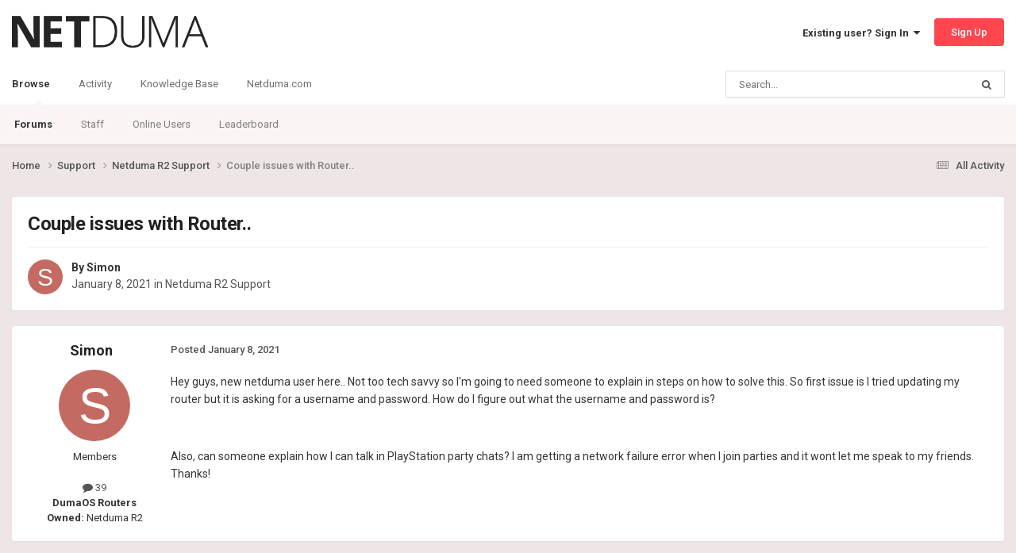

--- FILE ---
content_type: text/html;charset=UTF-8
request_url: https://forum.netduma.com/topic/34241-couple-issues-with-router/
body_size: 13546
content:
<!DOCTYPE html>
<html lang="en-US" dir="ltr">
	<head>
		<meta charset="utf-8">
        
		<title>Couple issues with Router.. - Netduma R2 Support - Netduma Forum</title>
		
		
		
		

	<meta name="viewport" content="width=device-width, initial-scale=1">


	
	
		<meta property="og:image" content="https://forum.netduma.com/uploads/monthly_2024_10/Forum_Page_Preview_Image.png.8e6d9485f9a2860891b6e222e4aa24ef.png">
	


	<meta name="twitter:card" content="summary_large_image" />


	
		<meta name="twitter:site" content="@netduma" />
	



	
		
			
				<meta property="og:title" content="Couple issues with Router..">
			
		
	

	
		
			
				<meta property="og:type" content="website">
			
		
	

	
		
			
				<meta property="og:url" content="https://forum.netduma.com/topic/34241-couple-issues-with-router/">
			
		
	

	
		
			
				<meta name="description" content="Hey guys, new netduma user here.. Not too tech savvy so I&#039;m going to need someone to explain in steps on how to solve this. So first issue is I tried updating my router but it is asking for a username and password. How do I figure out what the username and password is? Also, can someone explain h...">
			
		
	

	
		
			
				<meta property="og:description" content="Hey guys, new netduma user here.. Not too tech savvy so I&#039;m going to need someone to explain in steps on how to solve this. So first issue is I tried updating my router but it is asking for a username and password. How do I figure out what the username and password is? Also, can someone explain h...">
			
		
	

	
		
			
				<meta property="og:updated_time" content="2021-01-09T13:57:34Z">
			
		
	

	
		
			
				<meta property="og:site_name" content="Netduma Forum">
			
		
	

	
		
			
				<meta property="og:locale" content="en_US">
			
		
	


	
		<link rel="canonical" href="https://forum.netduma.com/topic/34241-couple-issues-with-router/" />
	





<link rel="manifest" href="https://forum.netduma.com/manifest.webmanifest/">
<meta name="msapplication-config" content="https://forum.netduma.com/browserconfig.xml/">
<meta name="msapplication-starturl" content="/">
<meta name="application-name" content="Netduma Forum">
<meta name="apple-mobile-web-app-title" content="Netduma Forum">

	<meta name="theme-color" content="#ffffff">






	

	
		
			<link rel="icon" sizes="36x36" href="https://forum.netduma.com/uploads/monthly_2024_10/android-chrome-36x36.png?v=1752741832">
		
	

	
		
			<link rel="icon" sizes="48x48" href="https://forum.netduma.com/uploads/monthly_2024_10/android-chrome-48x48.png?v=1752741832">
		
	

	
		
			<link rel="icon" sizes="72x72" href="https://forum.netduma.com/uploads/monthly_2024_10/android-chrome-72x72.png?v=1752741832">
		
	

	
		
			<link rel="icon" sizes="96x96" href="https://forum.netduma.com/uploads/monthly_2024_10/android-chrome-96x96.png?v=1752741832">
		
	

	
		
			<link rel="icon" sizes="144x144" href="https://forum.netduma.com/uploads/monthly_2024_10/android-chrome-144x144.png?v=1752741832">
		
	

	
		
			<link rel="icon" sizes="192x192" href="https://forum.netduma.com/uploads/monthly_2024_10/android-chrome-192x192.png?v=1752741832">
		
	

	
		
			<link rel="icon" sizes="256x256" href="https://forum.netduma.com/uploads/monthly_2024_10/android-chrome-256x256.png?v=1752741832">
		
	

	
		
			<link rel="icon" sizes="384x384" href="https://forum.netduma.com/uploads/monthly_2024_10/android-chrome-384x384.png?v=1752741832">
		
	

	
		
			<link rel="icon" sizes="512x512" href="https://forum.netduma.com/uploads/monthly_2024_10/android-chrome-512x512.png?v=1752741832">
		
	

	
		
			<meta name="msapplication-square70x70logo" content="https://forum.netduma.com/uploads/monthly_2024_10/msapplication-square70x70logo.png?v=1752741832"/>
		
	

	
		
			<meta name="msapplication-TileImage" content="https://forum.netduma.com/uploads/monthly_2024_10/msapplication-TileImage.png?v=1752741832"/>
		
	

	
		
			<meta name="msapplication-square150x150logo" content="https://forum.netduma.com/uploads/monthly_2024_10/msapplication-square150x150logo.png?v=1752741832"/>
		
	

	
		
			<meta name="msapplication-wide310x150logo" content="https://forum.netduma.com/uploads/monthly_2024_10/msapplication-wide310x150logo.png?v=1752741832"/>
		
	

	
		
			<meta name="msapplication-square310x310logo" content="https://forum.netduma.com/uploads/monthly_2024_10/msapplication-square310x310logo.png?v=1752741832"/>
		
	

	
		
			
				<link rel="apple-touch-icon" href="https://forum.netduma.com/uploads/monthly_2024_10/apple-touch-icon-57x57.png?v=1752741832">
			
		
	

	
		
			
				<link rel="apple-touch-icon" sizes="60x60" href="https://forum.netduma.com/uploads/monthly_2024_10/apple-touch-icon-60x60.png?v=1752741832">
			
		
	

	
		
			
				<link rel="apple-touch-icon" sizes="72x72" href="https://forum.netduma.com/uploads/monthly_2024_10/apple-touch-icon-72x72.png?v=1752741832">
			
		
	

	
		
			
				<link rel="apple-touch-icon" sizes="76x76" href="https://forum.netduma.com/uploads/monthly_2024_10/apple-touch-icon-76x76.png?v=1752741832">
			
		
	

	
		
			
				<link rel="apple-touch-icon" sizes="114x114" href="https://forum.netduma.com/uploads/monthly_2024_10/apple-touch-icon-114x114.png?v=1752741832">
			
		
	

	
		
			
				<link rel="apple-touch-icon" sizes="120x120" href="https://forum.netduma.com/uploads/monthly_2024_10/apple-touch-icon-120x120.png?v=1752741832">
			
		
	

	
		
			
				<link rel="apple-touch-icon" sizes="144x144" href="https://forum.netduma.com/uploads/monthly_2024_10/apple-touch-icon-144x144.png?v=1752741832">
			
		
	

	
		
			
				<link rel="apple-touch-icon" sizes="152x152" href="https://forum.netduma.com/uploads/monthly_2024_10/apple-touch-icon-152x152.png?v=1752741832">
			
		
	

	
		
			
				<link rel="apple-touch-icon" sizes="180x180" href="https://forum.netduma.com/uploads/monthly_2024_10/apple-touch-icon-180x180.png?v=1752741832">
			
		
	




	<meta name="mobile-web-app-capable" content="yes">
	<meta name="apple-touch-fullscreen" content="yes">
	<meta name="apple-mobile-web-app-capable" content="yes">

	
		
	


<link rel="preload" href="//forum.netduma.com/applications/core/interface/font/fontawesome-webfont.woff2?v=4.7.0" as="font" crossorigin="anonymous">
		


	<link rel="preconnect" href="https://fonts.googleapis.com">
	<link rel="preconnect" href="https://fonts.gstatic.com" crossorigin>
	
		<link href="https://fonts.googleapis.com/css2?family=Roboto:wght@300;400;500;600;700&display=swap" rel="stylesheet">
	



	<link rel='stylesheet' href='https://forum.netduma.com/uploads/css_built_13/341e4a57816af3ba440d891ca87450ff_framework.css?v=35999e5add1752741900' media='all'>

	<link rel='stylesheet' href='https://forum.netduma.com/uploads/css_built_13/05e81b71abe4f22d6eb8d1a929494829_responsive.css?v=35999e5add1752741900' media='all'>

	<link rel='stylesheet' href='https://forum.netduma.com/uploads/css_built_13/90eb5adf50a8c640f633d47fd7eb1778_core.css?v=35999e5add1752741900' media='all'>

	<link rel='stylesheet' href='https://forum.netduma.com/uploads/css_built_13/5a0da001ccc2200dc5625c3f3934497d_core_responsive.css?v=35999e5add1752741900' media='all'>

	<link rel='stylesheet' href='https://forum.netduma.com/uploads/css_built_13/62e269ced0fdab7e30e026f1d30ae516_forums.css?v=35999e5add1752741900' media='all'>

	<link rel='stylesheet' href='https://forum.netduma.com/uploads/css_built_13/76e62c573090645fb99a15a363d8620e_forums_responsive.css?v=35999e5add1752741900' media='all'>

	<link rel='stylesheet' href='https://forum.netduma.com/uploads/css_built_13/ebdea0c6a7dab6d37900b9190d3ac77b_topics.css?v=35999e5add1752741900' media='all'>





<link rel='stylesheet' href='https://forum.netduma.com/uploads/css_built_13/258adbb6e4f3e83cd3b355f84e3fa002_custom.css?v=35999e5add1752741900' media='all'>




		
		

	
	<link rel='shortcut icon' href='https://forum.netduma.com/uploads/monthly_2024_10/ND_Favicon_ICO_48.ico' type="image/x-icon">

	</head>
	<body class="ipsApp ipsApp_front ipsJS_none ipsClearfix" data-controller="core.front.core.app"  data-message=""  data-pageapp="forums" data-pagelocation="front" data-pagemodule="forums" data-pagecontroller="topic" data-pageid="34241"   >

<style>
	
#ebsGlobalMessage_dismiss a {
	color: #ffffff;
}

.ebsGlobalMessage_custom {
	background-color: #ff464e;
	color: #ffffff;
}
.ebsGlobalMessage_custom p::before {
	content: '\';
}
</style>




















		
        

        

		<a href="#ipsLayout_mainArea" class="ipsHide" title="Go to main content on this page" accesskey="m">Jump to content</a>
		





		<div id="ipsLayout_header" class="ipsClearfix">
			<header>
				<div class="ipsLayout_container">
					


<a href='https://forum.netduma.com/' id='elLogo' accesskey='1'><img src="https://forum.netduma.com/uploads/monthly_2023_11/netduma-logo-dark.png.5f6af05a299d09df71542988e7e34922.png" alt='Netduma Forum'></a>

					
						

	<ul id='elUserNav' class='ipsList_inline cSignedOut ipsResponsive_showDesktop'>
		
        
		
        
        
            
            <li id='elSignInLink'>
                <a href='https://forum.netduma.com/login/' data-ipsMenu-closeOnClick="false" data-ipsMenu id='elUserSignIn'>
                    Existing user? Sign In &nbsp;<i class='fa fa-caret-down'></i>
                </a>
                
<div id='elUserSignIn_menu' class='ipsMenu ipsMenu_auto ipsHide'>
	<form accept-charset='utf-8' method='post' action='https://forum.netduma.com/login/'>
		<input type="hidden" name="csrfKey" value="652a000ba88e3598cad52df5e42237a8">
		<input type="hidden" name="ref" value="aHR0cHM6Ly9mb3J1bS5uZXRkdW1hLmNvbS90b3BpYy8zNDI0MS1jb3VwbGUtaXNzdWVzLXdpdGgtcm91dGVyLw==">
		<div data-role="loginForm">
			
			
			
				
<div class="ipsPad ipsForm ipsForm_vertical">
	<h4 class="ipsType_sectionHead">Sign In</h4>
	<br><br>
	<ul class='ipsList_reset'>
		<li class="ipsFieldRow ipsFieldRow_noLabel ipsFieldRow_fullWidth">
			
			
				<input type="email" placeholder="Email Address" name="auth" autocomplete="email">
			
		</li>
		<li class="ipsFieldRow ipsFieldRow_noLabel ipsFieldRow_fullWidth">
			<input type="password" placeholder="Password" name="password" autocomplete="current-password">
		</li>
		<li class="ipsFieldRow ipsFieldRow_checkbox ipsClearfix">
			<span class="ipsCustomInput">
				<input type="checkbox" name="remember_me" id="remember_me_checkbox" value="1" checked aria-checked="true">
				<span></span>
			</span>
			<div class="ipsFieldRow_content">
				<label class="ipsFieldRow_label" for="remember_me_checkbox">Remember me</label>
				<span class="ipsFieldRow_desc">Not recommended on shared computers</span>
			</div>
		</li>
		<li class="ipsFieldRow ipsFieldRow_fullWidth">
			<button type="submit" name="_processLogin" value="usernamepassword" class="ipsButton ipsButton_primary ipsButton_small" id="elSignIn_submit">Sign In</button>
			
				<p class="ipsType_right ipsType_small">
					
						<a href='https://forum.netduma.com/lostpassword/' >
					
					Forgot your password?</a>
				</p>
			
		</li>
	</ul>
</div>
			
		</div>
	</form>
</div>
            </li>
            
        
		
			<li>
				
					<a href='https://forum.netduma.com/register/' data-ipsDialog data-ipsDialog-size='narrow' data-ipsDialog-title='Sign Up' id='elRegisterButton' class='ipsButton ipsButton_normal ipsButton_primary'>Sign Up</a>
				
			</li>
		
	</ul>

						
<ul class='ipsMobileHamburger ipsList_reset ipsResponsive_hideDesktop'>
	<li data-ipsDrawer data-ipsDrawer-drawerElem='#elMobileDrawer'>
		<a href='#' >
			
			
				
			
			
			
			<i class='fa fa-navicon'></i>
		</a>
	</li>
</ul>
					
				</div>
			</header>
			

	<nav data-controller='core.front.core.navBar' class=' ipsResponsive_showDesktop'>
		<div class='ipsNavBar_primary ipsLayout_container '>
			<ul data-role="primaryNavBar" class='ipsClearfix'>
				


	
		
		
			
		
		<li class='ipsNavBar_active' data-active id='elNavSecondary_1' data-role="navBarItem" data-navApp="core" data-navExt="CustomItem">
			
			
				<a href="https://forum.netduma.com"  data-navItem-id="1" data-navDefault>
					Browse<span class='ipsNavBar_active__identifier'></span>
				</a>
			
			
				<ul class='ipsNavBar_secondary ' data-role='secondaryNavBar'>
					


	
		
		
			
		
		<li class='ipsNavBar_active' data-active id='elNavSecondary_10' data-role="navBarItem" data-navApp="forums" data-navExt="Forums">
			
			
				<a href="https://forum.netduma.com"  data-navItem-id="10" data-navDefault>
					Forums<span class='ipsNavBar_active__identifier'></span>
				</a>
			
			
		</li>
	
	

	
		
		
		<li  id='elNavSecondary_14' data-role="navBarItem" data-navApp="core" data-navExt="StaffDirectory">
			
			
				<a href="https://forum.netduma.com/staff/"  data-navItem-id="14" >
					Staff<span class='ipsNavBar_active__identifier'></span>
				</a>
			
			
		</li>
	
	

	
		
		
		<li  id='elNavSecondary_15' data-role="navBarItem" data-navApp="core" data-navExt="OnlineUsers">
			
			
				<a href="https://forum.netduma.com/online/"  data-navItem-id="15" >
					Online Users<span class='ipsNavBar_active__identifier'></span>
				</a>
			
			
		</li>
	
	

	
		
		
		<li  id='elNavSecondary_16' data-role="navBarItem" data-navApp="core" data-navExt="Leaderboard">
			
			
				<a href="https://forum.netduma.com/leaderboard/"  data-navItem-id="16" >
					Leaderboard<span class='ipsNavBar_active__identifier'></span>
				</a>
			
			
		</li>
	
	

					<li class='ipsHide' id='elNavigationMore_1' data-role='navMore'>
						<a href='#' data-ipsMenu data-ipsMenu-appendTo='#elNavigationMore_1' id='elNavigationMore_1_dropdown'>More <i class='fa fa-caret-down'></i></a>
						<ul class='ipsHide ipsMenu ipsMenu_auto' id='elNavigationMore_1_dropdown_menu' data-role='moreDropdown'></ul>
					</li>
				</ul>
			
		</li>
	
	

	
		
		
		<li  id='elNavSecondary_2' data-role="navBarItem" data-navApp="core" data-navExt="CustomItem">
			
			
				<a href="https://forum.netduma.com"  data-navItem-id="2" >
					Activity<span class='ipsNavBar_active__identifier'></span>
				</a>
			
			
				<ul class='ipsNavBar_secondary ipsHide' data-role='secondaryNavBar'>
					


	
		
		
		<li  id='elNavSecondary_4' data-role="navBarItem" data-navApp="core" data-navExt="AllActivity">
			
			
				<a href="https://forum.netduma.com/discover/"  data-navItem-id="4" >
					All Activity<span class='ipsNavBar_active__identifier'></span>
				</a>
			
			
		</li>
	
	

	
	

	
	

	
	

	
		
		
		<li  id='elNavSecondary_8' data-role="navBarItem" data-navApp="core" data-navExt="Search">
			
			
				<a href="https://forum.netduma.com/search/"  data-navItem-id="8" >
					Search<span class='ipsNavBar_active__identifier'></span>
				</a>
			
			
		</li>
	
	

					<li class='ipsHide' id='elNavigationMore_2' data-role='navMore'>
						<a href='#' data-ipsMenu data-ipsMenu-appendTo='#elNavigationMore_2' id='elNavigationMore_2_dropdown'>More <i class='fa fa-caret-down'></i></a>
						<ul class='ipsHide ipsMenu ipsMenu_auto' id='elNavigationMore_2_dropdown_menu' data-role='moreDropdown'></ul>
					</li>
				</ul>
			
		</li>
	
	

	
		
		
		<li  id='elNavSecondary_17' data-role="navBarItem" data-navApp="core" data-navExt="CustomItem">
			
			
				<a href="https://support.netduma.com" target='_blank' rel="noopener" data-navItem-id="17" >
					Knowledge Base<span class='ipsNavBar_active__identifier'></span>
				</a>
			
			
		</li>
	
	

	
		
		
		<li  id='elNavSecondary_18' data-role="navBarItem" data-navApp="core" data-navExt="CustomItem">
			
			
				<a href="https://netduma.com/" target='_blank' rel="noopener" data-navItem-id="18" >
					Netduma.com<span class='ipsNavBar_active__identifier'></span>
				</a>
			
			
		</li>
	
	

				<li class='ipsHide' id='elNavigationMore' data-role='navMore'>
					<a href='#' data-ipsMenu data-ipsMenu-appendTo='#elNavigationMore' id='elNavigationMore_dropdown'>More</a>
					<ul class='ipsNavBar_secondary ipsHide' data-role='secondaryNavBar'>
						<li class='ipsHide' id='elNavigationMore_more' data-role='navMore'>
							<a href='#' data-ipsMenu data-ipsMenu-appendTo='#elNavigationMore_more' id='elNavigationMore_more_dropdown'>More <i class='fa fa-caret-down'></i></a>
							<ul class='ipsHide ipsMenu ipsMenu_auto' id='elNavigationMore_more_dropdown_menu' data-role='moreDropdown'></ul>
						</li>
					</ul>
				</li>
			</ul>
			

	<div id="elSearchWrapper">
		<div id='elSearch' data-controller="core.front.core.quickSearch">
			<form accept-charset='utf-8' action='//forum.netduma.com/search/?do=quicksearch' method='post'>
                <input type='search' id='elSearchField' placeholder='Search...' name='q' autocomplete='off' aria-label='Search'>
                <details class='cSearchFilter'>
                    <summary class='cSearchFilter__text'></summary>
                    <ul class='cSearchFilter__menu'>
                        
                        <li><label><input type="radio" name="type" value="all" ><span class='cSearchFilter__menuText'>Everywhere</span></label></li>
                        
                            
                                <li><label><input type="radio" name="type" value='contextual_{&quot;type&quot;:&quot;forums_topic&quot;,&quot;nodes&quot;:131}' checked><span class='cSearchFilter__menuText'>This Forum</span></label></li>
                            
                                <li><label><input type="radio" name="type" value='contextual_{&quot;type&quot;:&quot;forums_topic&quot;,&quot;item&quot;:34241}' checked><span class='cSearchFilter__menuText'>This Topic</span></label></li>
                            
                        
                        
                            <li><label><input type="radio" name="type" value="forums_topic"><span class='cSearchFilter__menuText'>Topics</span></label></li>
                        
                            <li><label><input type="radio" name="type" value="core_members"><span class='cSearchFilter__menuText'>Members</span></label></li>
                        
                    </ul>
                </details>
				<button class='cSearchSubmit' type="submit" aria-label='Search'><i class="fa fa-search"></i></button>
			</form>
		</div>
	</div>

		</div>
	</nav>

			
<ul id='elMobileNav' class='ipsResponsive_hideDesktop' data-controller='core.front.core.mobileNav'>
	
		
			
			
				
				
			
				
					<li id='elMobileBreadcrumb'>
						<a href='https://forum.netduma.com/forum/131-netduma-r2-support/'>
							<span>Netduma R2 Support</span>
						</a>
					</li>
				
				
			
				
				
			
		
	
	
	
	<li >
		<a data-action="defaultStream" href='https://forum.netduma.com/discover/'><i class="fa fa-newspaper-o" aria-hidden="true"></i></a>
	</li>

	

	
		<li class='ipsJS_show'>
			<a href='https://forum.netduma.com/search/'><i class='fa fa-search'></i></a>
		</li>
	
</ul>
		</div>
		<main id="ipsLayout_body" class="ipsLayout_container">
			<div id="ipsLayout_contentArea">
				<div id="ipsLayout_contentWrapper">
					
<nav class='ipsBreadcrumb ipsBreadcrumb_top ipsFaded_withHover'>
	

	<ul class='ipsList_inline ipsPos_right'>
		
		<li >
			<a data-action="defaultStream" class='ipsType_light '  href='https://forum.netduma.com/discover/'><i class="fa fa-newspaper-o" aria-hidden="true"></i> <span>All Activity</span></a>
		</li>
		
	</ul>

	<ul data-role="breadcrumbList">
		<li>
			<a title="Home" href='https://forum.netduma.com/'>
				<span>Home <i class='fa fa-angle-right'></i></span>
			</a>
		</li>
		
		
			<li>
				
					<a href='https://forum.netduma.com/forum/86-support/'>
						<span>Support <i class='fa fa-angle-right' aria-hidden="true"></i></span>
					</a>
				
			</li>
		
			<li>
				
					<a href='https://forum.netduma.com/forum/131-netduma-r2-support/'>
						<span>Netduma R2 Support <i class='fa fa-angle-right' aria-hidden="true"></i></span>
					</a>
				
			</li>
		
			<li>
				
					Couple issues with Router..
				
			</li>
		
	</ul>
</nav>
					
					<div id="ipsLayout_mainArea">
						
						
						
						

	




						



<div class='ipsPageHeader ipsResponsive_pull ipsBox ipsPadding sm:ipsPadding:half ipsMargin_bottom'>
		
	
	<div class='ipsFlex ipsFlex-ai:center ipsFlex-fw:wrap ipsGap:4'>
		<div class='ipsFlex-flex:11'>
			<h1 class='ipsType_pageTitle ipsContained_container'>
				

				
				
					<span class='ipsType_break ipsContained'>
						<span>Couple issues with Router..</span>
					</span>
				
			</h1>
			
			
		</div>
		
	</div>
	<hr class='ipsHr'>
	<div class='ipsPageHeader__meta ipsFlex ipsFlex-jc:between ipsFlex-ai:center ipsFlex-fw:wrap ipsGap:3'>
		<div class='ipsFlex-flex:11'>
			<div class='ipsPhotoPanel ipsPhotoPanel_mini ipsPhotoPanel_notPhone ipsClearfix'>
				


	<a href="https://forum.netduma.com/profile/37311-simon/" rel="nofollow" data-ipsHover data-ipsHover-width="370" data-ipsHover-target="https://forum.netduma.com/profile/37311-simon/?do=hovercard" class="ipsUserPhoto ipsUserPhoto_mini" title="Go to Simon's profile">
		<img src='data:image/svg+xml,%3Csvg%20xmlns%3D%22http%3A%2F%2Fwww.w3.org%2F2000%2Fsvg%22%20viewBox%3D%220%200%201024%201024%22%20style%3D%22background%3A%23c46a62%22%3E%3Cg%3E%3Ctext%20text-anchor%3D%22middle%22%20dy%3D%22.35em%22%20x%3D%22512%22%20y%3D%22512%22%20fill%3D%22%23ffffff%22%20font-size%3D%22700%22%20font-family%3D%22-apple-system%2C%20BlinkMacSystemFont%2C%20Roboto%2C%20Helvetica%2C%20Arial%2C%20sans-serif%22%3ES%3C%2Ftext%3E%3C%2Fg%3E%3C%2Fsvg%3E' alt='Simon' loading="lazy">
	</a>

				<div>
					<p class='ipsType_reset ipsType_blendLinks'>
						<span class='ipsType_normal'>
						
							<strong>By 


<a href='https://forum.netduma.com/profile/37311-simon/' rel="nofollow" data-ipsHover data-ipsHover-width='370' data-ipsHover-target='https://forum.netduma.com/profile/37311-simon/?do=hovercard&amp;referrer=https%253A%252F%252Fforum.netduma.com%252Ftopic%252F34241-couple-issues-with-router%252F' title="Go to Simon's profile" class="ipsType_break">Simon</a></strong><br />
							<span class='ipsType_light'><time datetime='2021-01-08T02:23:35Z' title='01/08/21 02:23  AM' data-short='5 yr'>January 8, 2021</time> in <a href="https://forum.netduma.com/forum/131-netduma-r2-support/">Netduma R2 Support</a></span>
						
						</span>
					</p>
				</div>
			</div>
		</div>
					
	</div>
	
	
</div>








<div class='ipsClearfix'>
	<ul class="ipsToolList ipsToolList_horizontal ipsClearfix ipsSpacer_both ipsResponsive_hidePhone">
		
		
		
	</ul>
</div>

<div id='comments' data-controller='core.front.core.commentFeed,forums.front.topic.view, core.front.core.ignoredComments' data-autoPoll data-baseURL='https://forum.netduma.com/topic/34241-couple-issues-with-router/' data-lastPage data-feedID='topic-34241' class='cTopic ipsClear ipsSpacer_top'>
	
			
	

	

<div data-controller='core.front.core.recommendedComments' data-url='https://forum.netduma.com/topic/34241-couple-issues-with-router/?recommended=comments' class='ipsRecommendedComments ipsHide'>
	<div data-role="recommendedComments">
		<h2 class='ipsType_sectionHead ipsType_large ipsType_bold ipsMargin_bottom'>Recommended Posts</h2>
		
	</div>
</div>
	
	<div id="elPostFeed" data-role='commentFeed' data-controller='core.front.core.moderation' >
		<form action="https://forum.netduma.com/topic/34241-couple-issues-with-router/?csrfKey=652a000ba88e3598cad52df5e42237a8&amp;do=multimodComment" method="post" data-ipsPageAction data-role='moderationTools'>
			
			
				

					

					
					



<a id="findComment-283820"></a>
<a id="comment-283820"></a>
<article  id="elComment_283820" class="cPost ipsBox ipsResponsive_pull  ipsComment  ipsComment_parent ipsClearfix ipsClear ipsColumns ipsColumns_noSpacing ipsColumns_collapsePhone    ">
	

	

	<div class="cAuthorPane_mobile ipsResponsive_showPhone">
		<div class="cAuthorPane_photo">
			<div class="cAuthorPane_photoWrap">
				


	<a href="https://forum.netduma.com/profile/37311-simon/" rel="nofollow" data-ipsHover data-ipsHover-width="370" data-ipsHover-target="https://forum.netduma.com/profile/37311-simon/?do=hovercard" class="ipsUserPhoto ipsUserPhoto_large" title="Go to Simon's profile">
		<img src='data:image/svg+xml,%3Csvg%20xmlns%3D%22http%3A%2F%2Fwww.w3.org%2F2000%2Fsvg%22%20viewBox%3D%220%200%201024%201024%22%20style%3D%22background%3A%23c46a62%22%3E%3Cg%3E%3Ctext%20text-anchor%3D%22middle%22%20dy%3D%22.35em%22%20x%3D%22512%22%20y%3D%22512%22%20fill%3D%22%23ffffff%22%20font-size%3D%22700%22%20font-family%3D%22-apple-system%2C%20BlinkMacSystemFont%2C%20Roboto%2C%20Helvetica%2C%20Arial%2C%20sans-serif%22%3ES%3C%2Ftext%3E%3C%2Fg%3E%3C%2Fsvg%3E' alt='Simon' loading="lazy">
	</a>

				
				
			</div>
		</div>
		<div class="cAuthorPane_content">
			<h3 class="ipsType_sectionHead cAuthorPane_author ipsType_break ipsType_blendLinks ipsFlex ipsFlex-ai:center">
				


<a href='https://forum.netduma.com/profile/37311-simon/' rel="nofollow" data-ipsHover data-ipsHover-width='370' data-ipsHover-target='https://forum.netduma.com/profile/37311-simon/?do=hovercard&amp;referrer=https%253A%252F%252Fforum.netduma.com%252Ftopic%252F34241-couple-issues-with-router%252F' title="Go to Simon's profile" class="ipsType_break">Simon</a>
			</h3>
			<div class="ipsType_light ipsType_reset">
			    <a href="https://forum.netduma.com/topic/34241-couple-issues-with-router/#findComment-283820" rel="nofollow" class="ipsType_blendLinks">Posted <time datetime='2021-01-08T02:23:35Z' title='01/08/21 02:23  AM' data-short='5 yr'>January 8, 2021</time></a>
				
			</div>
		</div>
	</div>
	<aside class="ipsComment_author cAuthorPane ipsColumn ipsColumn_medium ipsResponsive_hidePhone">
		<h3 class="ipsType_sectionHead cAuthorPane_author ipsType_blendLinks ipsType_break">
<strong>


<a href='https://forum.netduma.com/profile/37311-simon/' rel="nofollow" data-ipsHover data-ipsHover-width='370' data-ipsHover-target='https://forum.netduma.com/profile/37311-simon/?do=hovercard&amp;referrer=https%253A%252F%252Fforum.netduma.com%252Ftopic%252F34241-couple-issues-with-router%252F' title="Go to Simon's profile" class="ipsType_break">Simon</a></strong>
			
		</h3>
		<ul class="cAuthorPane_info ipsList_reset">
			<li data-role="photo" class="cAuthorPane_photo">
				<div class="cAuthorPane_photoWrap">
					


	<a href="https://forum.netduma.com/profile/37311-simon/" rel="nofollow" data-ipsHover data-ipsHover-width="370" data-ipsHover-target="https://forum.netduma.com/profile/37311-simon/?do=hovercard" class="ipsUserPhoto ipsUserPhoto_large" title="Go to Simon's profile">
		<img src='data:image/svg+xml,%3Csvg%20xmlns%3D%22http%3A%2F%2Fwww.w3.org%2F2000%2Fsvg%22%20viewBox%3D%220%200%201024%201024%22%20style%3D%22background%3A%23c46a62%22%3E%3Cg%3E%3Ctext%20text-anchor%3D%22middle%22%20dy%3D%22.35em%22%20x%3D%22512%22%20y%3D%22512%22%20fill%3D%22%23ffffff%22%20font-size%3D%22700%22%20font-family%3D%22-apple-system%2C%20BlinkMacSystemFont%2C%20Roboto%2C%20Helvetica%2C%20Arial%2C%20sans-serif%22%3ES%3C%2Ftext%3E%3C%2Fg%3E%3C%2Fsvg%3E' alt='Simon' loading="lazy">
	</a>

					
					
				</div>
			</li>
			
				<li data-role="group">Members</li>
				
			
			
				<li data-role="stats" class="ipsMargin_top">
					<ul class="ipsList_reset ipsType_light ipsFlex ipsFlex-ai:center ipsFlex-jc:center ipsGap_row:2 cAuthorPane_stats">
						<li>
							
								<a href="https://forum.netduma.com/profile/37311-simon/content/" rel="nofollow" title="39 posts" data-ipstooltip class="ipsType_blendLinks">
							
								<i class="fa fa-comment"></i> 39
							
								</a>
							
						</li>
						
					</ul>
				</li>
			
			
				

	
	<li data-role='custom-field' class='ipsResponsive_hidePhone ipsType_break'>
		
<strong>DumaOS Routers Owned:</strong> Netduma R2
	</li>
	

			
		</ul>
	</aside>
	<div class="ipsColumn ipsColumn_fluid ipsMargin:none">
		

<div id='comment-283820_wrap' data-controller='core.front.core.comment' data-commentApp='forums' data-commentType='forums' data-commentID="283820" data-quoteData='{&quot;userid&quot;:37311,&quot;username&quot;:&quot;Simon&quot;,&quot;timestamp&quot;:1610072615,&quot;contentapp&quot;:&quot;forums&quot;,&quot;contenttype&quot;:&quot;forums&quot;,&quot;contentid&quot;:34241,&quot;contentclass&quot;:&quot;forums_Topic&quot;,&quot;contentcommentid&quot;:283820}' class='ipsComment_content ipsType_medium'>

	<div class='ipsComment_meta ipsType_light ipsFlex ipsFlex-ai:center ipsFlex-jc:between ipsFlex-fd:row-reverse'>
		<div class='ipsType_light ipsType_reset ipsType_blendLinks ipsComment_toolWrap'>
			<div class='ipsResponsive_hidePhone ipsComment_badges'>
				<ul class='ipsList_reset ipsFlex ipsFlex-jc:end ipsFlex-fw:wrap ipsGap:2 ipsGap_row:1'>
					
					
					
					
					
				</ul>
			</div>
			<ul class='ipsList_reset ipsComment_tools'>
				<li>
					<a href='#elControls_283820_menu' class='ipsComment_ellipsis' id='elControls_283820' title='More options...' data-ipsMenu data-ipsMenu-appendTo='#comment-283820_wrap'><i class='fa fa-ellipsis-h'></i></a>
					<ul id='elControls_283820_menu' class='ipsMenu ipsMenu_narrow ipsHide'>
						
						
                        
						
						
						
							
								
							
							
							
							
							
							
						
					</ul>
				</li>
				
			</ul>
		</div>

		<div class='ipsType_reset ipsResponsive_hidePhone'>
		   
		   Posted <time datetime='2021-01-08T02:23:35Z' title='01/08/21 02:23  AM' data-short='5 yr'>January 8, 2021</time>
		   
			
			<span class='ipsResponsive_hidePhone'>
				
				
			</span>
		</div>
	</div>

	

    

	<div class='cPost_contentWrap'>
		
		<div data-role='commentContent' class='ipsType_normal ipsType_richText ipsPadding_bottom ipsContained' data-controller='core.front.core.lightboxedImages'>
			
<p>
	Hey guys, new netduma user here.. Not too tech savvy so I'm going to need someone to explain in steps on how to solve this. So first issue is I tried updating my router but it is asking for a username and password. How do I figure out what the username and password is?
</p>

<p>
	 
</p>

<p>
	Also, can someone explain how I can talk in PlayStation party chats? I am getting a network failure error when I join parties and it wont let me speak to my friends. Thanks! 
</p>


			
		</div>

		

		
	</div>

	
    
</div>
	</div>
</article>

					
					
					
				

					

					
					



<a id="findComment-283821"></a>
<a id="comment-283821"></a>
<article  id="elComment_283821" class="cPost ipsBox ipsResponsive_pull  ipsComment  ipsComment_parent ipsClearfix ipsClear ipsColumns ipsColumns_noSpacing ipsColumns_collapsePhone    ">
	

	

	<div class="cAuthorPane_mobile ipsResponsive_showPhone">
		<div class="cAuthorPane_photo">
			<div class="cAuthorPane_photoWrap">
				


	<a href="https://forum.netduma.com/profile/37311-simon/" rel="nofollow" data-ipsHover data-ipsHover-width="370" data-ipsHover-target="https://forum.netduma.com/profile/37311-simon/?do=hovercard" class="ipsUserPhoto ipsUserPhoto_large" title="Go to Simon's profile">
		<img src='data:image/svg+xml,%3Csvg%20xmlns%3D%22http%3A%2F%2Fwww.w3.org%2F2000%2Fsvg%22%20viewBox%3D%220%200%201024%201024%22%20style%3D%22background%3A%23c46a62%22%3E%3Cg%3E%3Ctext%20text-anchor%3D%22middle%22%20dy%3D%22.35em%22%20x%3D%22512%22%20y%3D%22512%22%20fill%3D%22%23ffffff%22%20font-size%3D%22700%22%20font-family%3D%22-apple-system%2C%20BlinkMacSystemFont%2C%20Roboto%2C%20Helvetica%2C%20Arial%2C%20sans-serif%22%3ES%3C%2Ftext%3E%3C%2Fg%3E%3C%2Fsvg%3E' alt='Simon' loading="lazy">
	</a>

				
				
			</div>
		</div>
		<div class="cAuthorPane_content">
			<h3 class="ipsType_sectionHead cAuthorPane_author ipsType_break ipsType_blendLinks ipsFlex ipsFlex-ai:center">
				


<a href='https://forum.netduma.com/profile/37311-simon/' rel="nofollow" data-ipsHover data-ipsHover-width='370' data-ipsHover-target='https://forum.netduma.com/profile/37311-simon/?do=hovercard&amp;referrer=https%253A%252F%252Fforum.netduma.com%252Ftopic%252F34241-couple-issues-with-router%252F' title="Go to Simon's profile" class="ipsType_break">Simon</a>
			</h3>
			<div class="ipsType_light ipsType_reset">
			    <a href="https://forum.netduma.com/topic/34241-couple-issues-with-router/#findComment-283821" rel="nofollow" class="ipsType_blendLinks">Posted <time datetime='2021-01-08T02:32:38Z' title='01/08/21 02:32  AM' data-short='5 yr'>January 8, 2021</time></a>
				
			</div>
		</div>
	</div>
	<aside class="ipsComment_author cAuthorPane ipsColumn ipsColumn_medium ipsResponsive_hidePhone">
		<h3 class="ipsType_sectionHead cAuthorPane_author ipsType_blendLinks ipsType_break">
<strong>


<a href='https://forum.netduma.com/profile/37311-simon/' rel="nofollow" data-ipsHover data-ipsHover-width='370' data-ipsHover-target='https://forum.netduma.com/profile/37311-simon/?do=hovercard&amp;referrer=https%253A%252F%252Fforum.netduma.com%252Ftopic%252F34241-couple-issues-with-router%252F' title="Go to Simon's profile" class="ipsType_break">Simon</a></strong>
			
		</h3>
		<ul class="cAuthorPane_info ipsList_reset">
			<li data-role="photo" class="cAuthorPane_photo">
				<div class="cAuthorPane_photoWrap">
					


	<a href="https://forum.netduma.com/profile/37311-simon/" rel="nofollow" data-ipsHover data-ipsHover-width="370" data-ipsHover-target="https://forum.netduma.com/profile/37311-simon/?do=hovercard" class="ipsUserPhoto ipsUserPhoto_large" title="Go to Simon's profile">
		<img src='data:image/svg+xml,%3Csvg%20xmlns%3D%22http%3A%2F%2Fwww.w3.org%2F2000%2Fsvg%22%20viewBox%3D%220%200%201024%201024%22%20style%3D%22background%3A%23c46a62%22%3E%3Cg%3E%3Ctext%20text-anchor%3D%22middle%22%20dy%3D%22.35em%22%20x%3D%22512%22%20y%3D%22512%22%20fill%3D%22%23ffffff%22%20font-size%3D%22700%22%20font-family%3D%22-apple-system%2C%20BlinkMacSystemFont%2C%20Roboto%2C%20Helvetica%2C%20Arial%2C%20sans-serif%22%3ES%3C%2Ftext%3E%3C%2Fg%3E%3C%2Fsvg%3E' alt='Simon' loading="lazy">
	</a>

					
					
				</div>
			</li>
			
				<li data-role="group">Members</li>
				
			
			
				<li data-role="stats" class="ipsMargin_top">
					<ul class="ipsList_reset ipsType_light ipsFlex ipsFlex-ai:center ipsFlex-jc:center ipsGap_row:2 cAuthorPane_stats">
						<li>
							
								<a href="https://forum.netduma.com/profile/37311-simon/content/" rel="nofollow" title="39 posts" data-ipstooltip class="ipsType_blendLinks">
							
								<i class="fa fa-comment"></i> 39
							
								</a>
							
						</li>
						
					</ul>
				</li>
			
			
				

	
	<li data-role='custom-field' class='ipsResponsive_hidePhone ipsType_break'>
		
<strong>DumaOS Routers Owned:</strong> Netduma R2
	</li>
	

			
		</ul>
	</aside>
	<div class="ipsColumn ipsColumn_fluid ipsMargin:none">
		

<div id='comment-283821_wrap' data-controller='core.front.core.comment' data-commentApp='forums' data-commentType='forums' data-commentID="283821" data-quoteData='{&quot;userid&quot;:37311,&quot;username&quot;:&quot;Simon&quot;,&quot;timestamp&quot;:1610073158,&quot;contentapp&quot;:&quot;forums&quot;,&quot;contenttype&quot;:&quot;forums&quot;,&quot;contentid&quot;:34241,&quot;contentclass&quot;:&quot;forums_Topic&quot;,&quot;contentcommentid&quot;:283821}' class='ipsComment_content ipsType_medium'>

	<div class='ipsComment_meta ipsType_light ipsFlex ipsFlex-ai:center ipsFlex-jc:between ipsFlex-fd:row-reverse'>
		<div class='ipsType_light ipsType_reset ipsType_blendLinks ipsComment_toolWrap'>
			<div class='ipsResponsive_hidePhone ipsComment_badges'>
				<ul class='ipsList_reset ipsFlex ipsFlex-jc:end ipsFlex-fw:wrap ipsGap:2 ipsGap_row:1'>
					
						<li><strong class="ipsBadge ipsBadge_large ipsComment_authorBadge">Author</strong></li>
					
					
					
					
					
				</ul>
			</div>
			<ul class='ipsList_reset ipsComment_tools'>
				<li>
					<a href='#elControls_283821_menu' class='ipsComment_ellipsis' id='elControls_283821' title='More options...' data-ipsMenu data-ipsMenu-appendTo='#comment-283821_wrap'><i class='fa fa-ellipsis-h'></i></a>
					<ul id='elControls_283821_menu' class='ipsMenu ipsMenu_narrow ipsHide'>
						
						
                        
						
						
						
							
								
							
							
							
							
							
							
						
					</ul>
				</li>
				
			</ul>
		</div>

		<div class='ipsType_reset ipsResponsive_hidePhone'>
		   
		   Posted <time datetime='2021-01-08T02:32:38Z' title='01/08/21 02:32  AM' data-short='5 yr'>January 8, 2021</time>
		   
			
			<span class='ipsResponsive_hidePhone'>
				
				
			</span>
		</div>
	</div>

	

    

	<div class='cPost_contentWrap'>
		
		<div data-role='commentContent' class='ipsType_normal ipsType_richText ipsPadding_bottom ipsContained' data-controller='core.front.core.lightboxedImages'>
			
<blockquote class="ipsQuote" data-ipsquote="" data-ipsquote-contentapp="forums" data-ipsquote-contentclass="forums_Topic" data-ipsquote-contentcommentid="283820" data-ipsquote-contentid="34241" data-ipsquote-contenttype="forums" data-ipsquote-timestamp="1610072615" data-ipsquote-userid="37311" data-ipsquote-username="Simon">
	<div class="ipsQuote_citation">
		8 minutes ago, Simon said:
	</div>

	<div class="ipsQuote_contents">
		<p>
			Hey guys, new netduma user here.. Not too tech savvy so I'm going to need someone to explain in steps on how to solve this. So first issue is I tried updating my router but it is asking for a username and password. How do I figure out what the username and password is? *NVM figured this one out*
		</p>

		<p>
			 
		</p>

		<p>
			Also, can someone explain how I can talk in PlayStation party chats? I am getting a network failure error when I join parties and it wont let me speak to my friends. Thanks! 
		</p>
	</div>
</blockquote>

<p>
	 
</p>


			
		</div>

		

		
	</div>

	
    
</div>
	</div>
</article>

					
					
					
				

					

					
					



<a id="findComment-283859"></a>
<a id="comment-283859"></a>
<article  id="elComment_283859" class="cPost ipsBox ipsResponsive_pull  ipsComment  ipsComment_parent ipsClearfix ipsClear ipsColumns ipsColumns_noSpacing ipsColumns_collapsePhone    ">
	

	

	<div class="cAuthorPane_mobile ipsResponsive_showPhone">
		<div class="cAuthorPane_photo">
			<div class="cAuthorPane_photoWrap">
				


	<a href="https://forum.netduma.com/profile/37095-slowfoshow/" rel="nofollow" data-ipsHover data-ipsHover-width="370" data-ipsHover-target="https://forum.netduma.com/profile/37095-slowfoshow/?do=hovercard" class="ipsUserPhoto ipsUserPhoto_large" title="Go to SlowFoShow's profile">
		<img src='https://forum.netduma.com/uploads/monthly_2021_04/imported-photo-37095.thumb.jpeg.c42f46e2dc327c4464c3deadb77bb057.jpeg' alt='SlowFoShow' loading="lazy">
	</a>

				
				
			</div>
		</div>
		<div class="cAuthorPane_content">
			<h3 class="ipsType_sectionHead cAuthorPane_author ipsType_break ipsType_blendLinks ipsFlex ipsFlex-ai:center">
				


<a href='https://forum.netduma.com/profile/37095-slowfoshow/' rel="nofollow" data-ipsHover data-ipsHover-width='370' data-ipsHover-target='https://forum.netduma.com/profile/37095-slowfoshow/?do=hovercard&amp;referrer=https%253A%252F%252Fforum.netduma.com%252Ftopic%252F34241-couple-issues-with-router%252F' title="Go to SlowFoShow's profile" class="ipsType_break">SlowFoShow</a>
			</h3>
			<div class="ipsType_light ipsType_reset">
			    <a href="https://forum.netduma.com/topic/34241-couple-issues-with-router/#findComment-283859" rel="nofollow" class="ipsType_blendLinks">Posted <time datetime='2021-01-08T09:48:34Z' title='01/08/21 09:48  AM' data-short='5 yr'>January 8, 2021</time></a>
				
			</div>
		</div>
	</div>
	<aside class="ipsComment_author cAuthorPane ipsColumn ipsColumn_medium ipsResponsive_hidePhone">
		<h3 class="ipsType_sectionHead cAuthorPane_author ipsType_blendLinks ipsType_break">
<strong>


<a href='https://forum.netduma.com/profile/37095-slowfoshow/' rel="nofollow" data-ipsHover data-ipsHover-width='370' data-ipsHover-target='https://forum.netduma.com/profile/37095-slowfoshow/?do=hovercard&amp;referrer=https%253A%252F%252Fforum.netduma.com%252Ftopic%252F34241-couple-issues-with-router%252F' title="Go to SlowFoShow's profile" class="ipsType_break">SlowFoShow</a></strong>
			
		</h3>
		<ul class="cAuthorPane_info ipsList_reset">
			<li data-role="photo" class="cAuthorPane_photo">
				<div class="cAuthorPane_photoWrap">
					


	<a href="https://forum.netduma.com/profile/37095-slowfoshow/" rel="nofollow" data-ipsHover data-ipsHover-width="370" data-ipsHover-target="https://forum.netduma.com/profile/37095-slowfoshow/?do=hovercard" class="ipsUserPhoto ipsUserPhoto_large" title="Go to SlowFoShow's profile">
		<img src='https://forum.netduma.com/uploads/monthly_2021_04/imported-photo-37095.thumb.jpeg.c42f46e2dc327c4464c3deadb77bb057.jpeg' alt='SlowFoShow' loading="lazy">
	</a>

					
					
				</div>
			</li>
			
				<li data-role="group">Members</li>
				
			
			
				<li data-role="stats" class="ipsMargin_top">
					<ul class="ipsList_reset ipsType_light ipsFlex ipsFlex-ai:center ipsFlex-jc:center ipsGap_row:2 cAuthorPane_stats">
						<li>
							
								<a href="https://forum.netduma.com/profile/37095-slowfoshow/content/" rel="nofollow" title="47 posts" data-ipstooltip class="ipsType_blendLinks">
							
								<i class="fa fa-comment"></i> 47
							
								</a>
							
						</li>
						
					</ul>
				</li>
			
			
				

	
	<li data-role='custom-field' class='ipsResponsive_hidePhone ipsType_break'>
		
<strong>DumaOS Routers Owned:</strong> Netduma R2
	</li>
	

			
		</ul>
	</aside>
	<div class="ipsColumn ipsColumn_fluid ipsMargin:none">
		

<div id='comment-283859_wrap' data-controller='core.front.core.comment' data-commentApp='forums' data-commentType='forums' data-commentID="283859" data-quoteData='{&quot;userid&quot;:37095,&quot;username&quot;:&quot;SlowFoShow&quot;,&quot;timestamp&quot;:1610099314,&quot;contentapp&quot;:&quot;forums&quot;,&quot;contenttype&quot;:&quot;forums&quot;,&quot;contentid&quot;:34241,&quot;contentclass&quot;:&quot;forums_Topic&quot;,&quot;contentcommentid&quot;:283859}' class='ipsComment_content ipsType_medium'>

	<div class='ipsComment_meta ipsType_light ipsFlex ipsFlex-ai:center ipsFlex-jc:between ipsFlex-fd:row-reverse'>
		<div class='ipsType_light ipsType_reset ipsType_blendLinks ipsComment_toolWrap'>
			<div class='ipsResponsive_hidePhone ipsComment_badges'>
				<ul class='ipsList_reset ipsFlex ipsFlex-jc:end ipsFlex-fw:wrap ipsGap:2 ipsGap_row:1'>
					
					
					
					
					
				</ul>
			</div>
			<ul class='ipsList_reset ipsComment_tools'>
				<li>
					<a href='#elControls_283859_menu' class='ipsComment_ellipsis' id='elControls_283859' title='More options...' data-ipsMenu data-ipsMenu-appendTo='#comment-283859_wrap'><i class='fa fa-ellipsis-h'></i></a>
					<ul id='elControls_283859_menu' class='ipsMenu ipsMenu_narrow ipsHide'>
						
						
                        
						
						
						
							
								
							
							
							
							
							
							
						
					</ul>
				</li>
				
			</ul>
		</div>

		<div class='ipsType_reset ipsResponsive_hidePhone'>
		   
		   Posted <time datetime='2021-01-08T09:48:34Z' title='01/08/21 09:48  AM' data-short='5 yr'>January 8, 2021</time>
		   
			
			<span class='ipsResponsive_hidePhone'>
				
				
			</span>
		</div>
	</div>

	

    

	<div class='cPost_contentWrap'>
		
		<div data-role='commentContent' class='ipsType_normal ipsType_richText ipsPadding_bottom ipsContained' data-controller='core.front.core.lightboxedImages'>
			<p>
	When you do the initial setup the first username and password that you set up is for the dumaos, the second one is for the wifi. So you should use whatever you set up as the dumaos password, if you forgot then I would suggest doing the initial set up again and making a note of the os password. 
</p>

			
		</div>

		

		
	</div>

	
    
</div>
	</div>
</article>

					
					
					
				

					

					
					



<a id="findComment-283860"></a>
<a id="comment-283860"></a>
<article  id="elComment_283860" class="cPost ipsBox ipsResponsive_pull  ipsComment  ipsComment_parent ipsClearfix ipsClear ipsColumns ipsColumns_noSpacing ipsColumns_collapsePhone    ">
	

	

	<div class="cAuthorPane_mobile ipsResponsive_showPhone">
		<div class="cAuthorPane_photo">
			<div class="cAuthorPane_photoWrap">
				


	<a href="https://forum.netduma.com/profile/9520-titofuenla/" rel="nofollow" data-ipsHover data-ipsHover-width="370" data-ipsHover-target="https://forum.netduma.com/profile/9520-titofuenla/?do=hovercard" class="ipsUserPhoto ipsUserPhoto_large" title="Go to titofuenla's profile">
		<img src='https://forum.netduma.com/uploads/profile/photo-9520.gif' alt='titofuenla' loading="lazy">
	</a>

				
				
			</div>
		</div>
		<div class="cAuthorPane_content">
			<h3 class="ipsType_sectionHead cAuthorPane_author ipsType_break ipsType_blendLinks ipsFlex ipsFlex-ai:center">
				


<a href='https://forum.netduma.com/profile/9520-titofuenla/' rel="nofollow" data-ipsHover data-ipsHover-width='370' data-ipsHover-target='https://forum.netduma.com/profile/9520-titofuenla/?do=hovercard&amp;referrer=https%253A%252F%252Fforum.netduma.com%252Ftopic%252F34241-couple-issues-with-router%252F' title="Go to titofuenla's profile" class="ipsType_break">titofuenla</a>
			</h3>
			<div class="ipsType_light ipsType_reset">
			    <a href="https://forum.netduma.com/topic/34241-couple-issues-with-router/#findComment-283860" rel="nofollow" class="ipsType_blendLinks">Posted <time datetime='2021-01-08T10:31:59Z' title='01/08/21 10:31  AM' data-short='5 yr'>January 8, 2021</time></a>
				
			</div>
		</div>
	</div>
	<aside class="ipsComment_author cAuthorPane ipsColumn ipsColumn_medium ipsResponsive_hidePhone">
		<h3 class="ipsType_sectionHead cAuthorPane_author ipsType_blendLinks ipsType_break">
<strong>


<a href='https://forum.netduma.com/profile/9520-titofuenla/' rel="nofollow" data-ipsHover data-ipsHover-width='370' data-ipsHover-target='https://forum.netduma.com/profile/9520-titofuenla/?do=hovercard&amp;referrer=https%253A%252F%252Fforum.netduma.com%252Ftopic%252F34241-couple-issues-with-router%252F' title="Go to titofuenla's profile" class="ipsType_break">titofuenla</a></strong>
			
		</h3>
		<ul class="cAuthorPane_info ipsList_reset">
			<li data-role="photo" class="cAuthorPane_photo">
				<div class="cAuthorPane_photoWrap">
					


	<a href="https://forum.netduma.com/profile/9520-titofuenla/" rel="nofollow" data-ipsHover data-ipsHover-width="370" data-ipsHover-target="https://forum.netduma.com/profile/9520-titofuenla/?do=hovercard" class="ipsUserPhoto ipsUserPhoto_large" title="Go to titofuenla's profile">
		<img src='https://forum.netduma.com/uploads/profile/photo-9520.gif' alt='titofuenla' loading="lazy">
	</a>

					
					
				</div>
			</li>
			
				<li data-role="group">R2 Early Access</li>
				
					<li data-role="group-icon"><img src="https://forum.netduma.com/uploads/monthly_2023_01/R2.png.0be3d36693f1e0c8f4962d5a77cea140.png" alt="" class="cAuthorGroupIcon"></li>
				
			
			
				<li data-role="stats" class="ipsMargin_top">
					<ul class="ipsList_reset ipsType_light ipsFlex ipsFlex-ai:center ipsFlex-jc:center ipsGap_row:2 cAuthorPane_stats">
						<li>
							
								<a href="https://forum.netduma.com/profile/9520-titofuenla/content/" rel="nofollow" title="937 posts" data-ipstooltip class="ipsType_blendLinks">
							
								<i class="fa fa-comment"></i> 937
							
								</a>
							
						</li>
						
					</ul>
				</li>
			
			
				

	
	<li data-role='custom-field' class='ipsResponsive_hidePhone ipsType_break'>
		
<strong>Location: </strong><span class='fc'>spain!!</span>
	</li>
	
	<li data-role='custom-field' class='ipsResponsive_hidePhone ipsType_break'>
		
<strong>DumaOS Routers Owned:</strong> Netduma R1<br>Netduma R2<br>Netduma R3
	</li>
	

			
		</ul>
	</aside>
	<div class="ipsColumn ipsColumn_fluid ipsMargin:none">
		

<div id='comment-283860_wrap' data-controller='core.front.core.comment' data-commentApp='forums' data-commentType='forums' data-commentID="283860" data-quoteData='{&quot;userid&quot;:9520,&quot;username&quot;:&quot;titofuenla&quot;,&quot;timestamp&quot;:1610101919,&quot;contentapp&quot;:&quot;forums&quot;,&quot;contenttype&quot;:&quot;forums&quot;,&quot;contentid&quot;:34241,&quot;contentclass&quot;:&quot;forums_Topic&quot;,&quot;contentcommentid&quot;:283860}' class='ipsComment_content ipsType_medium'>

	<div class='ipsComment_meta ipsType_light ipsFlex ipsFlex-ai:center ipsFlex-jc:between ipsFlex-fd:row-reverse'>
		<div class='ipsType_light ipsType_reset ipsType_blendLinks ipsComment_toolWrap'>
			<div class='ipsResponsive_hidePhone ipsComment_badges'>
				<ul class='ipsList_reset ipsFlex ipsFlex-jc:end ipsFlex-fw:wrap ipsGap:2 ipsGap_row:1'>
					
					
					
					
					
				</ul>
			</div>
			<ul class='ipsList_reset ipsComment_tools'>
				<li>
					<a href='#elControls_283860_menu' class='ipsComment_ellipsis' id='elControls_283860' title='More options...' data-ipsMenu data-ipsMenu-appendTo='#comment-283860_wrap'><i class='fa fa-ellipsis-h'></i></a>
					<ul id='elControls_283860_menu' class='ipsMenu ipsMenu_narrow ipsHide'>
						
						
                        
						
						
						
							
								
							
							
							
							
							
							
						
					</ul>
				</li>
				
			</ul>
		</div>

		<div class='ipsType_reset ipsResponsive_hidePhone'>
		   
		   Posted <time datetime='2021-01-08T10:31:59Z' title='01/08/21 10:31  AM' data-short='5 yr'>January 8, 2021</time>
		   
			
			<span class='ipsResponsive_hidePhone'>
				
				
			</span>
		</div>
	</div>

	

    

	<div class='cPost_contentWrap'>
		
		<div data-role='commentContent' class='ipsType_normal ipsType_richText ipsPadding_bottom ipsContained' data-controller='core.front.core.lightboxedImages'>
			
<blockquote class="ipsQuote" data-ipsquote="" data-ipsquote-contentapp="forums" data-ipsquote-contentclass="forums_Topic" data-ipsquote-contentcommentid="283820" data-ipsquote-contentid="34241" data-ipsquote-contenttype="forums" data-ipsquote-timestamp="1610072615" data-ipsquote-userid="37311" data-ipsquote-username="Simon">
	<div class="ipsQuote_citation">
		8 hours ago, Simon said:
	</div>

	<div class="ipsQuote_contents">
		<p>
			Hey guys, new netduma user here.. Not too tech savvy so I'm going to need someone to explain in steps on how to solve this. So first issue is I tried updating my router but it is asking for a username and password. How do I figure out what the username and password is?
		</p>

		<p>
			 
		</p>

		<p>
			Also, can someone explain how I can talk in PlayStation party chats? I am getting a network failure error when I join parties and it wont let me speak to my friends. Thanks! 
		</p>
	</div>
</blockquote>

<p>
	Hello, welcome to the forum!
</p>

<p>
	The default username and password is admin and password, as slowfoshow indicated when doing the initial configuration there is a section that asks you to enter those data, you should put the data that you entered in that section to be able to enter the interface of R2.
</p>

<p>
	Regarding the ps4 party group, I recommend that you have the strict mode of the geofilter disabled when you create the party group and once created, activate it again and start the game you want to play.
</p>

<p>
	If you still have communication problems after trying this, please write back and I will suggest something else to fix it.
</p>

<p>
	A greeting!
</p>


			
		</div>

		

		
			

		
	</div>

	
    
</div>
	</div>
</article>

					
					
					
				

					

					
					



<a id="findComment-283905"></a>
<a id="comment-283905"></a>
<article data-membergroup="4"  id="elComment_283905" class="cPost ipsBox ipsResponsive_pull  ipsComment  ipsComment_parent ipsClearfix ipsClear ipsColumns ipsColumns_noSpacing ipsColumns_collapsePhone ipsComment_highlighted   ">
	

	
		<div class="ipsResponsive_showPhone ipsComment_badges">
			<ul class="ipsList_reset ipsFlex ipsFlex-fw:wrap ipsGap:2 ipsGap_row:1">
				
					<li><strong class="ipsBadge ipsBadge_large ipsBadge_highlightedGroup">Administrators</strong></li>
				
				
				
				
			</ul>
		</div>
	

	<div class="cAuthorPane_mobile ipsResponsive_showPhone">
		<div class="cAuthorPane_photo">
			<div class="cAuthorPane_photoWrap">
				


	<a href="https://forum.netduma.com/profile/1730-netduma-fraser/" rel="nofollow" data-ipsHover data-ipsHover-width="370" data-ipsHover-target="https://forum.netduma.com/profile/1730-netduma-fraser/?do=hovercard" class="ipsUserPhoto ipsUserPhoto_large" title="Go to Netduma Fraser's profile">
		<img src='https://forum.netduma.com/uploads/profile/photo-thumb-1730.jpg' alt='Netduma Fraser' loading="lazy">
	</a>

				
				<span class="cAuthorPane_badge cAuthorPane_badge--moderator" data-ipstooltip title="Netduma Fraser is a moderator"></span>
				
				
			</div>
		</div>
		<div class="cAuthorPane_content">
			<h3 class="ipsType_sectionHead cAuthorPane_author ipsType_break ipsType_blendLinks ipsFlex ipsFlex-ai:center">
				


<a href='https://forum.netduma.com/profile/1730-netduma-fraser/' rel="nofollow" data-ipsHover data-ipsHover-width='370' data-ipsHover-target='https://forum.netduma.com/profile/1730-netduma-fraser/?do=hovercard&amp;referrer=https%253A%252F%252Fforum.netduma.com%252Ftopic%252F34241-couple-issues-with-router%252F' title="Go to Netduma Fraser's profile" class="ipsType_break"><span style='color:red;'>Netduma Fraser</span></a>
			</h3>
			<div class="ipsType_light ipsType_reset">
			    <a href="https://forum.netduma.com/topic/34241-couple-issues-with-router/#findComment-283905" rel="nofollow" class="ipsType_blendLinks">Posted <time datetime='2021-01-08T14:18:34Z' title='01/08/21 02:18  PM' data-short='5 yr'>January 8, 2021</time></a>
				
			</div>
		</div>
	</div>
	<aside class="ipsComment_author cAuthorPane ipsColumn ipsColumn_medium ipsResponsive_hidePhone">
		<h3 class="ipsType_sectionHead cAuthorPane_author ipsType_blendLinks ipsType_break">
<strong>


<a href='https://forum.netduma.com/profile/1730-netduma-fraser/' rel="nofollow" data-ipsHover data-ipsHover-width='370' data-ipsHover-target='https://forum.netduma.com/profile/1730-netduma-fraser/?do=hovercard&amp;referrer=https%253A%252F%252Fforum.netduma.com%252Ftopic%252F34241-couple-issues-with-router%252F' title="Go to Netduma Fraser's profile" class="ipsType_break">Netduma Fraser</a></strong>
			
		</h3>
		<ul class="cAuthorPane_info ipsList_reset">
			<li data-role="photo" class="cAuthorPane_photo">
				<div class="cAuthorPane_photoWrap">
					


	<a href="https://forum.netduma.com/profile/1730-netduma-fraser/" rel="nofollow" data-ipsHover data-ipsHover-width="370" data-ipsHover-target="https://forum.netduma.com/profile/1730-netduma-fraser/?do=hovercard" class="ipsUserPhoto ipsUserPhoto_large" title="Go to Netduma Fraser's profile">
		<img src='https://forum.netduma.com/uploads/profile/photo-thumb-1730.jpg' alt='Netduma Fraser' loading="lazy">
	</a>

					
						<span class="cAuthorPane_badge cAuthorPane_badge--moderator" data-ipstooltip title="Netduma Fraser is a moderator"></span>
					
					
				</div>
			</li>
			
				<li data-role="group"><span style='color:red;'>Administrators</span></li>
				
					<li data-role="group-icon"><img src="https://forum.netduma.com/uploads/monthly_2023_01/Admin.png.58ebee051afe89358b2b7d182e1bf3a2.png" alt="" class="cAuthorGroupIcon"></li>
				
			
			
				<li data-role="stats" class="ipsMargin_top">
					<ul class="ipsList_reset ipsType_light ipsFlex ipsFlex-ai:center ipsFlex-jc:center ipsGap_row:2 cAuthorPane_stats">
						<li>
							
								<a href="https://forum.netduma.com/profile/1730-netduma-fraser/content/" rel="nofollow" title="85993 posts" data-ipstooltip class="ipsType_blendLinks">
							
								<i class="fa fa-comment"></i> 86k
							
								</a>
							
						</li>
						
					</ul>
				</li>
			
			
				

	
	<li data-role='custom-field' class='ipsResponsive_hidePhone ipsType_break'>
		
<strong>DumaOS Routers Owned:</strong> Netduma R1<br>Netduma R2<br>Netduma R3
	</li>
	

			
		</ul>
	</aside>
	<div class="ipsColumn ipsColumn_fluid ipsMargin:none">
		

<div id='comment-283905_wrap' data-controller='core.front.core.comment' data-commentApp='forums' data-commentType='forums' data-commentID="283905" data-quoteData='{&quot;userid&quot;:1730,&quot;username&quot;:&quot;Netduma Fraser&quot;,&quot;timestamp&quot;:1610115514,&quot;contentapp&quot;:&quot;forums&quot;,&quot;contenttype&quot;:&quot;forums&quot;,&quot;contentid&quot;:34241,&quot;contentclass&quot;:&quot;forums_Topic&quot;,&quot;contentcommentid&quot;:283905}' class='ipsComment_content ipsType_medium'>

	<div class='ipsComment_meta ipsType_light ipsFlex ipsFlex-ai:center ipsFlex-jc:between ipsFlex-fd:row-reverse'>
		<div class='ipsType_light ipsType_reset ipsType_blendLinks ipsComment_toolWrap'>
			<div class='ipsResponsive_hidePhone ipsComment_badges'>
				<ul class='ipsList_reset ipsFlex ipsFlex-jc:end ipsFlex-fw:wrap ipsGap:2 ipsGap_row:1'>
					
					
						<li><strong class='ipsBadge ipsBadge_large ipsBadge_highlightedGroup'>Administrators</strong></li>
					
					
					
					
				</ul>
			</div>
			<ul class='ipsList_reset ipsComment_tools'>
				<li>
					<a href='#elControls_283905_menu' class='ipsComment_ellipsis' id='elControls_283905' title='More options...' data-ipsMenu data-ipsMenu-appendTo='#comment-283905_wrap'><i class='fa fa-ellipsis-h'></i></a>
					<ul id='elControls_283905_menu' class='ipsMenu ipsMenu_narrow ipsHide'>
						
						
                        
						
						
						
							
								
							
							
							
							
							
							
						
					</ul>
				</li>
				
			</ul>
		</div>

		<div class='ipsType_reset ipsResponsive_hidePhone'>
		   
		   Posted <time datetime='2021-01-08T14:18:34Z' title='01/08/21 02:18  PM' data-short='5 yr'>January 8, 2021</time>
		   
			
			<span class='ipsResponsive_hidePhone'>
				
				
			</span>
		</div>
	</div>

	

    

	<div class='cPost_contentWrap'>
		
		<div data-role='commentContent' class='ipsType_normal ipsType_richText ipsPadding_bottom ipsContained' data-controller='core.front.core.lightboxedImages'>
			
<p>
	Hey, welcome to the forum!
</p>

<p>
	Great advice above. For party chat take a look at the bottom of this guide for how to allow your friends, that will allow you to connect with them when you are filtering: <a href="http://support.netduma.com/en/support/solutions/articles/16000077072-dumaos-optimal-settings-guide-geo-filter" ipsnoembed="true" rel="external nofollow">http://support.netduma.com/en/support/solutions/articles/16000077072-dumaos-optimal-settings-guide-geo-filter</a>
</p>


			
		</div>

		

		
			

		
	</div>

	
    
</div>
	</div>
</article>

					
					
					
				

					

					
					



<a id="findComment-283925"></a>
<a id="comment-283925"></a>
<article  id="elComment_283925" class="cPost ipsBox ipsResponsive_pull  ipsComment  ipsComment_parent ipsClearfix ipsClear ipsColumns ipsColumns_noSpacing ipsColumns_collapsePhone    ">
	

	

	<div class="cAuthorPane_mobile ipsResponsive_showPhone">
		<div class="cAuthorPane_photo">
			<div class="cAuthorPane_photoWrap">
				


	<a href="https://forum.netduma.com/profile/37311-simon/" rel="nofollow" data-ipsHover data-ipsHover-width="370" data-ipsHover-target="https://forum.netduma.com/profile/37311-simon/?do=hovercard" class="ipsUserPhoto ipsUserPhoto_large" title="Go to Simon's profile">
		<img src='data:image/svg+xml,%3Csvg%20xmlns%3D%22http%3A%2F%2Fwww.w3.org%2F2000%2Fsvg%22%20viewBox%3D%220%200%201024%201024%22%20style%3D%22background%3A%23c46a62%22%3E%3Cg%3E%3Ctext%20text-anchor%3D%22middle%22%20dy%3D%22.35em%22%20x%3D%22512%22%20y%3D%22512%22%20fill%3D%22%23ffffff%22%20font-size%3D%22700%22%20font-family%3D%22-apple-system%2C%20BlinkMacSystemFont%2C%20Roboto%2C%20Helvetica%2C%20Arial%2C%20sans-serif%22%3ES%3C%2Ftext%3E%3C%2Fg%3E%3C%2Fsvg%3E' alt='Simon' loading="lazy">
	</a>

				
				
			</div>
		</div>
		<div class="cAuthorPane_content">
			<h3 class="ipsType_sectionHead cAuthorPane_author ipsType_break ipsType_blendLinks ipsFlex ipsFlex-ai:center">
				


<a href='https://forum.netduma.com/profile/37311-simon/' rel="nofollow" data-ipsHover data-ipsHover-width='370' data-ipsHover-target='https://forum.netduma.com/profile/37311-simon/?do=hovercard&amp;referrer=https%253A%252F%252Fforum.netduma.com%252Ftopic%252F34241-couple-issues-with-router%252F' title="Go to Simon's profile" class="ipsType_break">Simon</a>
			</h3>
			<div class="ipsType_light ipsType_reset">
			    <a href="https://forum.netduma.com/topic/34241-couple-issues-with-router/#findComment-283925" rel="nofollow" class="ipsType_blendLinks">Posted <time datetime='2021-01-08T15:18:47Z' title='01/08/21 03:18  PM' data-short='5 yr'>January 8, 2021</time></a>
				
			</div>
		</div>
	</div>
	<aside class="ipsComment_author cAuthorPane ipsColumn ipsColumn_medium ipsResponsive_hidePhone">
		<h3 class="ipsType_sectionHead cAuthorPane_author ipsType_blendLinks ipsType_break">
<strong>


<a href='https://forum.netduma.com/profile/37311-simon/' rel="nofollow" data-ipsHover data-ipsHover-width='370' data-ipsHover-target='https://forum.netduma.com/profile/37311-simon/?do=hovercard&amp;referrer=https%253A%252F%252Fforum.netduma.com%252Ftopic%252F34241-couple-issues-with-router%252F' title="Go to Simon's profile" class="ipsType_break">Simon</a></strong>
			
		</h3>
		<ul class="cAuthorPane_info ipsList_reset">
			<li data-role="photo" class="cAuthorPane_photo">
				<div class="cAuthorPane_photoWrap">
					


	<a href="https://forum.netduma.com/profile/37311-simon/" rel="nofollow" data-ipsHover data-ipsHover-width="370" data-ipsHover-target="https://forum.netduma.com/profile/37311-simon/?do=hovercard" class="ipsUserPhoto ipsUserPhoto_large" title="Go to Simon's profile">
		<img src='data:image/svg+xml,%3Csvg%20xmlns%3D%22http%3A%2F%2Fwww.w3.org%2F2000%2Fsvg%22%20viewBox%3D%220%200%201024%201024%22%20style%3D%22background%3A%23c46a62%22%3E%3Cg%3E%3Ctext%20text-anchor%3D%22middle%22%20dy%3D%22.35em%22%20x%3D%22512%22%20y%3D%22512%22%20fill%3D%22%23ffffff%22%20font-size%3D%22700%22%20font-family%3D%22-apple-system%2C%20BlinkMacSystemFont%2C%20Roboto%2C%20Helvetica%2C%20Arial%2C%20sans-serif%22%3ES%3C%2Ftext%3E%3C%2Fg%3E%3C%2Fsvg%3E' alt='Simon' loading="lazy">
	</a>

					
					
				</div>
			</li>
			
				<li data-role="group">Members</li>
				
			
			
				<li data-role="stats" class="ipsMargin_top">
					<ul class="ipsList_reset ipsType_light ipsFlex ipsFlex-ai:center ipsFlex-jc:center ipsGap_row:2 cAuthorPane_stats">
						<li>
							
								<a href="https://forum.netduma.com/profile/37311-simon/content/" rel="nofollow" title="39 posts" data-ipstooltip class="ipsType_blendLinks">
							
								<i class="fa fa-comment"></i> 39
							
								</a>
							
						</li>
						
					</ul>
				</li>
			
			
				

	
	<li data-role='custom-field' class='ipsResponsive_hidePhone ipsType_break'>
		
<strong>DumaOS Routers Owned:</strong> Netduma R2
	</li>
	

			
		</ul>
	</aside>
	<div class="ipsColumn ipsColumn_fluid ipsMargin:none">
		

<div id='comment-283925_wrap' data-controller='core.front.core.comment' data-commentApp='forums' data-commentType='forums' data-commentID="283925" data-quoteData='{&quot;userid&quot;:37311,&quot;username&quot;:&quot;Simon&quot;,&quot;timestamp&quot;:1610119127,&quot;contentapp&quot;:&quot;forums&quot;,&quot;contenttype&quot;:&quot;forums&quot;,&quot;contentid&quot;:34241,&quot;contentclass&quot;:&quot;forums_Topic&quot;,&quot;contentcommentid&quot;:283925}' class='ipsComment_content ipsType_medium'>

	<div class='ipsComment_meta ipsType_light ipsFlex ipsFlex-ai:center ipsFlex-jc:between ipsFlex-fd:row-reverse'>
		<div class='ipsType_light ipsType_reset ipsType_blendLinks ipsComment_toolWrap'>
			<div class='ipsResponsive_hidePhone ipsComment_badges'>
				<ul class='ipsList_reset ipsFlex ipsFlex-jc:end ipsFlex-fw:wrap ipsGap:2 ipsGap_row:1'>
					
						<li><strong class="ipsBadge ipsBadge_large ipsComment_authorBadge">Author</strong></li>
					
					
					
					
					
				</ul>
			</div>
			<ul class='ipsList_reset ipsComment_tools'>
				<li>
					<a href='#elControls_283925_menu' class='ipsComment_ellipsis' id='elControls_283925' title='More options...' data-ipsMenu data-ipsMenu-appendTo='#comment-283925_wrap'><i class='fa fa-ellipsis-h'></i></a>
					<ul id='elControls_283925_menu' class='ipsMenu ipsMenu_narrow ipsHide'>
						
						
                        
						
						
						
							
								
							
							
							
							
							
							
						
					</ul>
				</li>
				
			</ul>
		</div>

		<div class='ipsType_reset ipsResponsive_hidePhone'>
		   
		   Posted <time datetime='2021-01-08T15:18:47Z' title='01/08/21 03:18  PM' data-short='5 yr'>January 8, 2021</time>
		   
			
			<span class='ipsResponsive_hidePhone'>
				
				
			</span>
		</div>
	</div>

	

    

	<div class='cPost_contentWrap'>
		
		<div data-role='commentContent' class='ipsType_normal ipsType_richText ipsPadding_bottom ipsContained' data-controller='core.front.core.lightboxedImages'>
			<p>
	I will try that soon. But now I’m having trouble with my wifi .. my wifi isn’t even working anymore. Literally just got the router yesterday and the wifi just stopped working today. I tried rebooting and it didn’t work. 
</p>

			
		</div>

		

		
	</div>

	
    
</div>
	</div>
</article>

					
					
					
				

					

					
					



<a id="findComment-283932"></a>
<a id="comment-283932"></a>
<article data-membergroup="4"  id="elComment_283932" class="cPost ipsBox ipsResponsive_pull  ipsComment  ipsComment_parent ipsClearfix ipsClear ipsColumns ipsColumns_noSpacing ipsColumns_collapsePhone ipsComment_highlighted   ">
	

	
		<div class="ipsResponsive_showPhone ipsComment_badges">
			<ul class="ipsList_reset ipsFlex ipsFlex-fw:wrap ipsGap:2 ipsGap_row:1">
				
					<li><strong class="ipsBadge ipsBadge_large ipsBadge_highlightedGroup">Administrators</strong></li>
				
				
				
				
			</ul>
		</div>
	

	<div class="cAuthorPane_mobile ipsResponsive_showPhone">
		<div class="cAuthorPane_photo">
			<div class="cAuthorPane_photoWrap">
				


	<a href="https://forum.netduma.com/profile/1730-netduma-fraser/" rel="nofollow" data-ipsHover data-ipsHover-width="370" data-ipsHover-target="https://forum.netduma.com/profile/1730-netduma-fraser/?do=hovercard" class="ipsUserPhoto ipsUserPhoto_large" title="Go to Netduma Fraser's profile">
		<img src='https://forum.netduma.com/uploads/profile/photo-thumb-1730.jpg' alt='Netduma Fraser' loading="lazy">
	</a>

				
				<span class="cAuthorPane_badge cAuthorPane_badge--moderator" data-ipstooltip title="Netduma Fraser is a moderator"></span>
				
				
			</div>
		</div>
		<div class="cAuthorPane_content">
			<h3 class="ipsType_sectionHead cAuthorPane_author ipsType_break ipsType_blendLinks ipsFlex ipsFlex-ai:center">
				


<a href='https://forum.netduma.com/profile/1730-netduma-fraser/' rel="nofollow" data-ipsHover data-ipsHover-width='370' data-ipsHover-target='https://forum.netduma.com/profile/1730-netduma-fraser/?do=hovercard&amp;referrer=https%253A%252F%252Fforum.netduma.com%252Ftopic%252F34241-couple-issues-with-router%252F' title="Go to Netduma Fraser's profile" class="ipsType_break"><span style='color:red;'>Netduma Fraser</span></a>
			</h3>
			<div class="ipsType_light ipsType_reset">
			    <a href="https://forum.netduma.com/topic/34241-couple-issues-with-router/#findComment-283932" rel="nofollow" class="ipsType_blendLinks">Posted <time datetime='2021-01-08T15:35:39Z' title='01/08/21 03:35  PM' data-short='5 yr'>January 8, 2021</time></a>
				
			</div>
		</div>
	</div>
	<aside class="ipsComment_author cAuthorPane ipsColumn ipsColumn_medium ipsResponsive_hidePhone">
		<h3 class="ipsType_sectionHead cAuthorPane_author ipsType_blendLinks ipsType_break">
<strong>


<a href='https://forum.netduma.com/profile/1730-netduma-fraser/' rel="nofollow" data-ipsHover data-ipsHover-width='370' data-ipsHover-target='https://forum.netduma.com/profile/1730-netduma-fraser/?do=hovercard&amp;referrer=https%253A%252F%252Fforum.netduma.com%252Ftopic%252F34241-couple-issues-with-router%252F' title="Go to Netduma Fraser's profile" class="ipsType_break">Netduma Fraser</a></strong>
			
		</h3>
		<ul class="cAuthorPane_info ipsList_reset">
			<li data-role="photo" class="cAuthorPane_photo">
				<div class="cAuthorPane_photoWrap">
					


	<a href="https://forum.netduma.com/profile/1730-netduma-fraser/" rel="nofollow" data-ipsHover data-ipsHover-width="370" data-ipsHover-target="https://forum.netduma.com/profile/1730-netduma-fraser/?do=hovercard" class="ipsUserPhoto ipsUserPhoto_large" title="Go to Netduma Fraser's profile">
		<img src='https://forum.netduma.com/uploads/profile/photo-thumb-1730.jpg' alt='Netduma Fraser' loading="lazy">
	</a>

					
						<span class="cAuthorPane_badge cAuthorPane_badge--moderator" data-ipstooltip title="Netduma Fraser is a moderator"></span>
					
					
				</div>
			</li>
			
				<li data-role="group"><span style='color:red;'>Administrators</span></li>
				
					<li data-role="group-icon"><img src="https://forum.netduma.com/uploads/monthly_2023_01/Admin.png.58ebee051afe89358b2b7d182e1bf3a2.png" alt="" class="cAuthorGroupIcon"></li>
				
			
			
				<li data-role="stats" class="ipsMargin_top">
					<ul class="ipsList_reset ipsType_light ipsFlex ipsFlex-ai:center ipsFlex-jc:center ipsGap_row:2 cAuthorPane_stats">
						<li>
							
								<a href="https://forum.netduma.com/profile/1730-netduma-fraser/content/" rel="nofollow" title="85993 posts" data-ipstooltip class="ipsType_blendLinks">
							
								<i class="fa fa-comment"></i> 86k
							
								</a>
							
						</li>
						
					</ul>
				</li>
			
			
				

	
	<li data-role='custom-field' class='ipsResponsive_hidePhone ipsType_break'>
		
<strong>DumaOS Routers Owned:</strong> Netduma R1<br>Netduma R2<br>Netduma R3
	</li>
	

			
		</ul>
	</aside>
	<div class="ipsColumn ipsColumn_fluid ipsMargin:none">
		

<div id='comment-283932_wrap' data-controller='core.front.core.comment' data-commentApp='forums' data-commentType='forums' data-commentID="283932" data-quoteData='{&quot;userid&quot;:1730,&quot;username&quot;:&quot;Netduma Fraser&quot;,&quot;timestamp&quot;:1610120139,&quot;contentapp&quot;:&quot;forums&quot;,&quot;contenttype&quot;:&quot;forums&quot;,&quot;contentid&quot;:34241,&quot;contentclass&quot;:&quot;forums_Topic&quot;,&quot;contentcommentid&quot;:283932}' class='ipsComment_content ipsType_medium'>

	<div class='ipsComment_meta ipsType_light ipsFlex ipsFlex-ai:center ipsFlex-jc:between ipsFlex-fd:row-reverse'>
		<div class='ipsType_light ipsType_reset ipsType_blendLinks ipsComment_toolWrap'>
			<div class='ipsResponsive_hidePhone ipsComment_badges'>
				<ul class='ipsList_reset ipsFlex ipsFlex-jc:end ipsFlex-fw:wrap ipsGap:2 ipsGap_row:1'>
					
					
						<li><strong class='ipsBadge ipsBadge_large ipsBadge_highlightedGroup'>Administrators</strong></li>
					
					
					
					
				</ul>
			</div>
			<ul class='ipsList_reset ipsComment_tools'>
				<li>
					<a href='#elControls_283932_menu' class='ipsComment_ellipsis' id='elControls_283932' title='More options...' data-ipsMenu data-ipsMenu-appendTo='#comment-283932_wrap'><i class='fa fa-ellipsis-h'></i></a>
					<ul id='elControls_283932_menu' class='ipsMenu ipsMenu_narrow ipsHide'>
						
						
                        
						
						
						
							
								
							
							
							
							
							
							
						
					</ul>
				</li>
				
			</ul>
		</div>

		<div class='ipsType_reset ipsResponsive_hidePhone'>
		   
		   Posted <time datetime='2021-01-08T15:35:39Z' title='01/08/21 03:35  PM' data-short='5 yr'>January 8, 2021</time>
		   
			
			<span class='ipsResponsive_hidePhone'>
				
				
			</span>
		</div>
	</div>

	

    

	<div class='cPost_contentWrap'>
		
		<div data-role='commentContent' class='ipsType_normal ipsType_richText ipsPadding_bottom ipsContained' data-controller='core.front.core.lightboxedImages'>
			
<blockquote class="ipsQuote" data-gramm="false" data-ipsquote="" data-ipsquote-contentapp="forums" data-ipsquote-contentclass="forums_Topic" data-ipsquote-contentcommentid="283925" data-ipsquote-contentid="34241" data-ipsquote-contenttype="forums" data-ipsquote-timestamp="1610119127" data-ipsquote-userid="37311" data-ipsquote-username="Simon">
	<div class="ipsQuote_citation">
		16 minutes ago, Simon said:
	</div>

	<div class="ipsQuote_contents ipsClearfix" data-gramm="false">
		<p>
			I will try that soon. But now I’m having trouble with my wifi .. my wifi isn’t even working anymore. Literally just got the router yesterday and the wifi just stopped working today. I tried rebooting and it didn’t work. 
		</p>
	</div>
</blockquote>

<p>
	Are you using the WiFi in mirror mode or did you disable that and connect to 2.4/5GHz manually? When you say it doesn't work, can you connect to it but you just don't get internet?
</p>


			
		</div>

		

		
			

		
	</div>

	
    
</div>
	</div>
</article>

					
					
					
				

					

					
					



<a id="findComment-283937"></a>
<a id="comment-283937"></a>
<article  id="elComment_283937" class="cPost ipsBox ipsResponsive_pull  ipsComment  ipsComment_parent ipsClearfix ipsClear ipsColumns ipsColumns_noSpacing ipsColumns_collapsePhone    ">
	

	

	<div class="cAuthorPane_mobile ipsResponsive_showPhone">
		<div class="cAuthorPane_photo">
			<div class="cAuthorPane_photoWrap">
				


	<a href="https://forum.netduma.com/profile/37311-simon/" rel="nofollow" data-ipsHover data-ipsHover-width="370" data-ipsHover-target="https://forum.netduma.com/profile/37311-simon/?do=hovercard" class="ipsUserPhoto ipsUserPhoto_large" title="Go to Simon's profile">
		<img src='data:image/svg+xml,%3Csvg%20xmlns%3D%22http%3A%2F%2Fwww.w3.org%2F2000%2Fsvg%22%20viewBox%3D%220%200%201024%201024%22%20style%3D%22background%3A%23c46a62%22%3E%3Cg%3E%3Ctext%20text-anchor%3D%22middle%22%20dy%3D%22.35em%22%20x%3D%22512%22%20y%3D%22512%22%20fill%3D%22%23ffffff%22%20font-size%3D%22700%22%20font-family%3D%22-apple-system%2C%20BlinkMacSystemFont%2C%20Roboto%2C%20Helvetica%2C%20Arial%2C%20sans-serif%22%3ES%3C%2Ftext%3E%3C%2Fg%3E%3C%2Fsvg%3E' alt='Simon' loading="lazy">
	</a>

				
				
			</div>
		</div>
		<div class="cAuthorPane_content">
			<h3 class="ipsType_sectionHead cAuthorPane_author ipsType_break ipsType_blendLinks ipsFlex ipsFlex-ai:center">
				


<a href='https://forum.netduma.com/profile/37311-simon/' rel="nofollow" data-ipsHover data-ipsHover-width='370' data-ipsHover-target='https://forum.netduma.com/profile/37311-simon/?do=hovercard&amp;referrer=https%253A%252F%252Fforum.netduma.com%252Ftopic%252F34241-couple-issues-with-router%252F' title="Go to Simon's profile" class="ipsType_break">Simon</a>
			</h3>
			<div class="ipsType_light ipsType_reset">
			    <a href="https://forum.netduma.com/topic/34241-couple-issues-with-router/#findComment-283937" rel="nofollow" class="ipsType_blendLinks">Posted <time datetime='2021-01-08T15:40:45Z' title='01/08/21 03:40  PM' data-short='5 yr'>January 8, 2021</time></a>
				
			</div>
		</div>
	</div>
	<aside class="ipsComment_author cAuthorPane ipsColumn ipsColumn_medium ipsResponsive_hidePhone">
		<h3 class="ipsType_sectionHead cAuthorPane_author ipsType_blendLinks ipsType_break">
<strong>


<a href='https://forum.netduma.com/profile/37311-simon/' rel="nofollow" data-ipsHover data-ipsHover-width='370' data-ipsHover-target='https://forum.netduma.com/profile/37311-simon/?do=hovercard&amp;referrer=https%253A%252F%252Fforum.netduma.com%252Ftopic%252F34241-couple-issues-with-router%252F' title="Go to Simon's profile" class="ipsType_break">Simon</a></strong>
			
		</h3>
		<ul class="cAuthorPane_info ipsList_reset">
			<li data-role="photo" class="cAuthorPane_photo">
				<div class="cAuthorPane_photoWrap">
					


	<a href="https://forum.netduma.com/profile/37311-simon/" rel="nofollow" data-ipsHover data-ipsHover-width="370" data-ipsHover-target="https://forum.netduma.com/profile/37311-simon/?do=hovercard" class="ipsUserPhoto ipsUserPhoto_large" title="Go to Simon's profile">
		<img src='data:image/svg+xml,%3Csvg%20xmlns%3D%22http%3A%2F%2Fwww.w3.org%2F2000%2Fsvg%22%20viewBox%3D%220%200%201024%201024%22%20style%3D%22background%3A%23c46a62%22%3E%3Cg%3E%3Ctext%20text-anchor%3D%22middle%22%20dy%3D%22.35em%22%20x%3D%22512%22%20y%3D%22512%22%20fill%3D%22%23ffffff%22%20font-size%3D%22700%22%20font-family%3D%22-apple-system%2C%20BlinkMacSystemFont%2C%20Roboto%2C%20Helvetica%2C%20Arial%2C%20sans-serif%22%3ES%3C%2Ftext%3E%3C%2Fg%3E%3C%2Fsvg%3E' alt='Simon' loading="lazy">
	</a>

					
					
				</div>
			</li>
			
				<li data-role="group">Members</li>
				
			
			
				<li data-role="stats" class="ipsMargin_top">
					<ul class="ipsList_reset ipsType_light ipsFlex ipsFlex-ai:center ipsFlex-jc:center ipsGap_row:2 cAuthorPane_stats">
						<li>
							
								<a href="https://forum.netduma.com/profile/37311-simon/content/" rel="nofollow" title="39 posts" data-ipstooltip class="ipsType_blendLinks">
							
								<i class="fa fa-comment"></i> 39
							
								</a>
							
						</li>
						
					</ul>
				</li>
			
			
				

	
	<li data-role='custom-field' class='ipsResponsive_hidePhone ipsType_break'>
		
<strong>DumaOS Routers Owned:</strong> Netduma R2
	</li>
	

			
		</ul>
	</aside>
	<div class="ipsColumn ipsColumn_fluid ipsMargin:none">
		

<div id='comment-283937_wrap' data-controller='core.front.core.comment' data-commentApp='forums' data-commentType='forums' data-commentID="283937" data-quoteData='{&quot;userid&quot;:37311,&quot;username&quot;:&quot;Simon&quot;,&quot;timestamp&quot;:1610120445,&quot;contentapp&quot;:&quot;forums&quot;,&quot;contenttype&quot;:&quot;forums&quot;,&quot;contentid&quot;:34241,&quot;contentclass&quot;:&quot;forums_Topic&quot;,&quot;contentcommentid&quot;:283937}' class='ipsComment_content ipsType_medium'>

	<div class='ipsComment_meta ipsType_light ipsFlex ipsFlex-ai:center ipsFlex-jc:between ipsFlex-fd:row-reverse'>
		<div class='ipsType_light ipsType_reset ipsType_blendLinks ipsComment_toolWrap'>
			<div class='ipsResponsive_hidePhone ipsComment_badges'>
				<ul class='ipsList_reset ipsFlex ipsFlex-jc:end ipsFlex-fw:wrap ipsGap:2 ipsGap_row:1'>
					
						<li><strong class="ipsBadge ipsBadge_large ipsComment_authorBadge">Author</strong></li>
					
					
					
					
					
				</ul>
			</div>
			<ul class='ipsList_reset ipsComment_tools'>
				<li>
					<a href='#elControls_283937_menu' class='ipsComment_ellipsis' id='elControls_283937' title='More options...' data-ipsMenu data-ipsMenu-appendTo='#comment-283937_wrap'><i class='fa fa-ellipsis-h'></i></a>
					<ul id='elControls_283937_menu' class='ipsMenu ipsMenu_narrow ipsHide'>
						
						
                        
						
						
						
							
								
							
							
							
							
							
							
						
					</ul>
				</li>
				
			</ul>
		</div>

		<div class='ipsType_reset ipsResponsive_hidePhone'>
		   
		   Posted <time datetime='2021-01-08T15:40:45Z' title='01/08/21 03:40  PM' data-short='5 yr'>January 8, 2021</time>
		   
			
			<span class='ipsResponsive_hidePhone'>
				
				
			</span>
		</div>
	</div>

	

    

	<div class='cPost_contentWrap'>
		
		<div data-role='commentContent' class='ipsType_normal ipsType_richText ipsPadding_bottom ipsContained' data-controller='core.front.core.lightboxedImages'>
			<p>
	How do I know if I’m on mirror mode or not ? Yes, I’m connected but I can’t load anything up. I can’t go on any website but it shows I’m connected to my network. 
</p>

			
		</div>

		

		
	</div>

	
    
</div>
	</div>
</article>

					
					
					
				

					

					
					



<a id="findComment-283944"></a>
<a id="comment-283944"></a>
<article  id="elComment_283944" class="cPost ipsBox ipsResponsive_pull  ipsComment  ipsComment_parent ipsClearfix ipsClear ipsColumns ipsColumns_noSpacing ipsColumns_collapsePhone    ">
	

	

	<div class="cAuthorPane_mobile ipsResponsive_showPhone">
		<div class="cAuthorPane_photo">
			<div class="cAuthorPane_photoWrap">
				


	<a href="https://forum.netduma.com/profile/37311-simon/" rel="nofollow" data-ipsHover data-ipsHover-width="370" data-ipsHover-target="https://forum.netduma.com/profile/37311-simon/?do=hovercard" class="ipsUserPhoto ipsUserPhoto_large" title="Go to Simon's profile">
		<img src='data:image/svg+xml,%3Csvg%20xmlns%3D%22http%3A%2F%2Fwww.w3.org%2F2000%2Fsvg%22%20viewBox%3D%220%200%201024%201024%22%20style%3D%22background%3A%23c46a62%22%3E%3Cg%3E%3Ctext%20text-anchor%3D%22middle%22%20dy%3D%22.35em%22%20x%3D%22512%22%20y%3D%22512%22%20fill%3D%22%23ffffff%22%20font-size%3D%22700%22%20font-family%3D%22-apple-system%2C%20BlinkMacSystemFont%2C%20Roboto%2C%20Helvetica%2C%20Arial%2C%20sans-serif%22%3ES%3C%2Ftext%3E%3C%2Fg%3E%3C%2Fsvg%3E' alt='Simon' loading="lazy">
	</a>

				
				
			</div>
		</div>
		<div class="cAuthorPane_content">
			<h3 class="ipsType_sectionHead cAuthorPane_author ipsType_break ipsType_blendLinks ipsFlex ipsFlex-ai:center">
				


<a href='https://forum.netduma.com/profile/37311-simon/' rel="nofollow" data-ipsHover data-ipsHover-width='370' data-ipsHover-target='https://forum.netduma.com/profile/37311-simon/?do=hovercard&amp;referrer=https%253A%252F%252Fforum.netduma.com%252Ftopic%252F34241-couple-issues-with-router%252F' title="Go to Simon's profile" class="ipsType_break">Simon</a>
			</h3>
			<div class="ipsType_light ipsType_reset">
			    <a href="https://forum.netduma.com/topic/34241-couple-issues-with-router/#findComment-283944" rel="nofollow" class="ipsType_blendLinks">Posted <time datetime='2021-01-08T16:12:44Z' title='01/08/21 04:12  PM' data-short='5 yr'>January 8, 2021</time></a>
				
			</div>
		</div>
	</div>
	<aside class="ipsComment_author cAuthorPane ipsColumn ipsColumn_medium ipsResponsive_hidePhone">
		<h3 class="ipsType_sectionHead cAuthorPane_author ipsType_blendLinks ipsType_break">
<strong>


<a href='https://forum.netduma.com/profile/37311-simon/' rel="nofollow" data-ipsHover data-ipsHover-width='370' data-ipsHover-target='https://forum.netduma.com/profile/37311-simon/?do=hovercard&amp;referrer=https%253A%252F%252Fforum.netduma.com%252Ftopic%252F34241-couple-issues-with-router%252F' title="Go to Simon's profile" class="ipsType_break">Simon</a></strong>
			
		</h3>
		<ul class="cAuthorPane_info ipsList_reset">
			<li data-role="photo" class="cAuthorPane_photo">
				<div class="cAuthorPane_photoWrap">
					


	<a href="https://forum.netduma.com/profile/37311-simon/" rel="nofollow" data-ipsHover data-ipsHover-width="370" data-ipsHover-target="https://forum.netduma.com/profile/37311-simon/?do=hovercard" class="ipsUserPhoto ipsUserPhoto_large" title="Go to Simon's profile">
		<img src='data:image/svg+xml,%3Csvg%20xmlns%3D%22http%3A%2F%2Fwww.w3.org%2F2000%2Fsvg%22%20viewBox%3D%220%200%201024%201024%22%20style%3D%22background%3A%23c46a62%22%3E%3Cg%3E%3Ctext%20text-anchor%3D%22middle%22%20dy%3D%22.35em%22%20x%3D%22512%22%20y%3D%22512%22%20fill%3D%22%23ffffff%22%20font-size%3D%22700%22%20font-family%3D%22-apple-system%2C%20BlinkMacSystemFont%2C%20Roboto%2C%20Helvetica%2C%20Arial%2C%20sans-serif%22%3ES%3C%2Ftext%3E%3C%2Fg%3E%3C%2Fsvg%3E' alt='Simon' loading="lazy">
	</a>

					
					
				</div>
			</li>
			
				<li data-role="group">Members</li>
				
			
			
				<li data-role="stats" class="ipsMargin_top">
					<ul class="ipsList_reset ipsType_light ipsFlex ipsFlex-ai:center ipsFlex-jc:center ipsGap_row:2 cAuthorPane_stats">
						<li>
							
								<a href="https://forum.netduma.com/profile/37311-simon/content/" rel="nofollow" title="39 posts" data-ipstooltip class="ipsType_blendLinks">
							
								<i class="fa fa-comment"></i> 39
							
								</a>
							
						</li>
						
					</ul>
				</li>
			
			
				

	
	<li data-role='custom-field' class='ipsResponsive_hidePhone ipsType_break'>
		
<strong>DumaOS Routers Owned:</strong> Netduma R2
	</li>
	

			
		</ul>
	</aside>
	<div class="ipsColumn ipsColumn_fluid ipsMargin:none">
		

<div id='comment-283944_wrap' data-controller='core.front.core.comment' data-commentApp='forums' data-commentType='forums' data-commentID="283944" data-quoteData='{&quot;userid&quot;:37311,&quot;username&quot;:&quot;Simon&quot;,&quot;timestamp&quot;:1610122364,&quot;contentapp&quot;:&quot;forums&quot;,&quot;contenttype&quot;:&quot;forums&quot;,&quot;contentid&quot;:34241,&quot;contentclass&quot;:&quot;forums_Topic&quot;,&quot;contentcommentid&quot;:283944}' class='ipsComment_content ipsType_medium'>

	<div class='ipsComment_meta ipsType_light ipsFlex ipsFlex-ai:center ipsFlex-jc:between ipsFlex-fd:row-reverse'>
		<div class='ipsType_light ipsType_reset ipsType_blendLinks ipsComment_toolWrap'>
			<div class='ipsResponsive_hidePhone ipsComment_badges'>
				<ul class='ipsList_reset ipsFlex ipsFlex-jc:end ipsFlex-fw:wrap ipsGap:2 ipsGap_row:1'>
					
						<li><strong class="ipsBadge ipsBadge_large ipsComment_authorBadge">Author</strong></li>
					
					
					
					
					
				</ul>
			</div>
			<ul class='ipsList_reset ipsComment_tools'>
				<li>
					<a href='#elControls_283944_menu' class='ipsComment_ellipsis' id='elControls_283944' title='More options...' data-ipsMenu data-ipsMenu-appendTo='#comment-283944_wrap'><i class='fa fa-ellipsis-h'></i></a>
					<ul id='elControls_283944_menu' class='ipsMenu ipsMenu_narrow ipsHide'>
						
						
                        
						
						
						
							
								
							
							
							
							
							
							
						
					</ul>
				</li>
				
			</ul>
		</div>

		<div class='ipsType_reset ipsResponsive_hidePhone'>
		   
		   Posted <time datetime='2021-01-08T16:12:44Z' title='01/08/21 04:12  PM' data-short='5 yr'>January 8, 2021</time>
		   
			
			<span class='ipsResponsive_hidePhone'>
				
				
			</span>
		</div>
	</div>

	

    

	<div class='cPost_contentWrap'>
		
		<div data-role='commentContent' class='ipsType_normal ipsType_richText ipsPadding_bottom ipsContained' data-controller='core.front.core.lightboxedImages'>
			<p>
	*update* it ended up being an issue with my internet service provider. There is currently an outage. Thank you for your help guys ! I will update you guys on the PlayStation party issue and see if it is fixed.
</p>

			
		</div>

		

		
	</div>

	
    
</div>
	</div>
</article>

					
					
					
				

					

					
					



<a id="findComment-283953"></a>
<a id="comment-283953"></a>
<article data-membergroup="4"  id="elComment_283953" class="cPost ipsBox ipsResponsive_pull  ipsComment  ipsComment_parent ipsClearfix ipsClear ipsColumns ipsColumns_noSpacing ipsColumns_collapsePhone ipsComment_highlighted   ">
	

	
		<div class="ipsResponsive_showPhone ipsComment_badges">
			<ul class="ipsList_reset ipsFlex ipsFlex-fw:wrap ipsGap:2 ipsGap_row:1">
				
					<li><strong class="ipsBadge ipsBadge_large ipsBadge_highlightedGroup">Administrators</strong></li>
				
				
				
				
			</ul>
		</div>
	

	<div class="cAuthorPane_mobile ipsResponsive_showPhone">
		<div class="cAuthorPane_photo">
			<div class="cAuthorPane_photoWrap">
				


	<a href="https://forum.netduma.com/profile/1730-netduma-fraser/" rel="nofollow" data-ipsHover data-ipsHover-width="370" data-ipsHover-target="https://forum.netduma.com/profile/1730-netduma-fraser/?do=hovercard" class="ipsUserPhoto ipsUserPhoto_large" title="Go to Netduma Fraser's profile">
		<img src='https://forum.netduma.com/uploads/profile/photo-thumb-1730.jpg' alt='Netduma Fraser' loading="lazy">
	</a>

				
				<span class="cAuthorPane_badge cAuthorPane_badge--moderator" data-ipstooltip title="Netduma Fraser is a moderator"></span>
				
				
			</div>
		</div>
		<div class="cAuthorPane_content">
			<h3 class="ipsType_sectionHead cAuthorPane_author ipsType_break ipsType_blendLinks ipsFlex ipsFlex-ai:center">
				


<a href='https://forum.netduma.com/profile/1730-netduma-fraser/' rel="nofollow" data-ipsHover data-ipsHover-width='370' data-ipsHover-target='https://forum.netduma.com/profile/1730-netduma-fraser/?do=hovercard&amp;referrer=https%253A%252F%252Fforum.netduma.com%252Ftopic%252F34241-couple-issues-with-router%252F' title="Go to Netduma Fraser's profile" class="ipsType_break"><span style='color:red;'>Netduma Fraser</span></a>
			</h3>
			<div class="ipsType_light ipsType_reset">
			    <a href="https://forum.netduma.com/topic/34241-couple-issues-with-router/#findComment-283953" rel="nofollow" class="ipsType_blendLinks">Posted <time datetime='2021-01-08T16:37:37Z' title='01/08/21 04:37  PM' data-short='5 yr'>January 8, 2021</time></a>
				
			</div>
		</div>
	</div>
	<aside class="ipsComment_author cAuthorPane ipsColumn ipsColumn_medium ipsResponsive_hidePhone">
		<h3 class="ipsType_sectionHead cAuthorPane_author ipsType_blendLinks ipsType_break">
<strong>


<a href='https://forum.netduma.com/profile/1730-netduma-fraser/' rel="nofollow" data-ipsHover data-ipsHover-width='370' data-ipsHover-target='https://forum.netduma.com/profile/1730-netduma-fraser/?do=hovercard&amp;referrer=https%253A%252F%252Fforum.netduma.com%252Ftopic%252F34241-couple-issues-with-router%252F' title="Go to Netduma Fraser's profile" class="ipsType_break">Netduma Fraser</a></strong>
			
		</h3>
		<ul class="cAuthorPane_info ipsList_reset">
			<li data-role="photo" class="cAuthorPane_photo">
				<div class="cAuthorPane_photoWrap">
					


	<a href="https://forum.netduma.com/profile/1730-netduma-fraser/" rel="nofollow" data-ipsHover data-ipsHover-width="370" data-ipsHover-target="https://forum.netduma.com/profile/1730-netduma-fraser/?do=hovercard" class="ipsUserPhoto ipsUserPhoto_large" title="Go to Netduma Fraser's profile">
		<img src='https://forum.netduma.com/uploads/profile/photo-thumb-1730.jpg' alt='Netduma Fraser' loading="lazy">
	</a>

					
						<span class="cAuthorPane_badge cAuthorPane_badge--moderator" data-ipstooltip title="Netduma Fraser is a moderator"></span>
					
					
				</div>
			</li>
			
				<li data-role="group"><span style='color:red;'>Administrators</span></li>
				
					<li data-role="group-icon"><img src="https://forum.netduma.com/uploads/monthly_2023_01/Admin.png.58ebee051afe89358b2b7d182e1bf3a2.png" alt="" class="cAuthorGroupIcon"></li>
				
			
			
				<li data-role="stats" class="ipsMargin_top">
					<ul class="ipsList_reset ipsType_light ipsFlex ipsFlex-ai:center ipsFlex-jc:center ipsGap_row:2 cAuthorPane_stats">
						<li>
							
								<a href="https://forum.netduma.com/profile/1730-netduma-fraser/content/" rel="nofollow" title="85993 posts" data-ipstooltip class="ipsType_blendLinks">
							
								<i class="fa fa-comment"></i> 86k
							
								</a>
							
						</li>
						
					</ul>
				</li>
			
			
				

	
	<li data-role='custom-field' class='ipsResponsive_hidePhone ipsType_break'>
		
<strong>DumaOS Routers Owned:</strong> Netduma R1<br>Netduma R2<br>Netduma R3
	</li>
	

			
		</ul>
	</aside>
	<div class="ipsColumn ipsColumn_fluid ipsMargin:none">
		

<div id='comment-283953_wrap' data-controller='core.front.core.comment' data-commentApp='forums' data-commentType='forums' data-commentID="283953" data-quoteData='{&quot;userid&quot;:1730,&quot;username&quot;:&quot;Netduma Fraser&quot;,&quot;timestamp&quot;:1610123857,&quot;contentapp&quot;:&quot;forums&quot;,&quot;contenttype&quot;:&quot;forums&quot;,&quot;contentid&quot;:34241,&quot;contentclass&quot;:&quot;forums_Topic&quot;,&quot;contentcommentid&quot;:283953}' class='ipsComment_content ipsType_medium'>

	<div class='ipsComment_meta ipsType_light ipsFlex ipsFlex-ai:center ipsFlex-jc:between ipsFlex-fd:row-reverse'>
		<div class='ipsType_light ipsType_reset ipsType_blendLinks ipsComment_toolWrap'>
			<div class='ipsResponsive_hidePhone ipsComment_badges'>
				<ul class='ipsList_reset ipsFlex ipsFlex-jc:end ipsFlex-fw:wrap ipsGap:2 ipsGap_row:1'>
					
					
						<li><strong class='ipsBadge ipsBadge_large ipsBadge_highlightedGroup'>Administrators</strong></li>
					
					
					
					
				</ul>
			</div>
			<ul class='ipsList_reset ipsComment_tools'>
				<li>
					<a href='#elControls_283953_menu' class='ipsComment_ellipsis' id='elControls_283953' title='More options...' data-ipsMenu data-ipsMenu-appendTo='#comment-283953_wrap'><i class='fa fa-ellipsis-h'></i></a>
					<ul id='elControls_283953_menu' class='ipsMenu ipsMenu_narrow ipsHide'>
						
						
                        
						
						
						
							
								
							
							
							
							
							
							
						
					</ul>
				</li>
				
			</ul>
		</div>

		<div class='ipsType_reset ipsResponsive_hidePhone'>
		   
		   Posted <time datetime='2021-01-08T16:37:37Z' title='01/08/21 04:37  PM' data-short='5 yr'>January 8, 2021</time>
		   
			
			<span class='ipsResponsive_hidePhone'>
				
				
			</span>
		</div>
	</div>

	

    

	<div class='cPost_contentWrap'>
		
		<div data-role='commentContent' class='ipsType_normal ipsType_richText ipsPadding_bottom ipsContained' data-controller='core.front.core.lightboxedImages'>
			
<p>
	That's great to hear, glad it's all working again, thanks for the update!
</p>

<p>
	Also just in case you want to know you can see if you're using mirror mode in Network Settings &gt; WiFi.
</p>


			
		</div>

		

		
			

		
	</div>

	
    
</div>
	</div>
</article>

					
					
					
				

					

					
					



<a id="findComment-284095"></a>
<a id="comment-284095"></a>
<article  id="elComment_284095" class="cPost ipsBox ipsResponsive_pull  ipsComment  ipsComment_parent ipsClearfix ipsClear ipsColumns ipsColumns_noSpacing ipsColumns_collapsePhone    ">
	

	

	<div class="cAuthorPane_mobile ipsResponsive_showPhone">
		<div class="cAuthorPane_photo">
			<div class="cAuthorPane_photoWrap">
				


	<a href="https://forum.netduma.com/profile/37311-simon/" rel="nofollow" data-ipsHover data-ipsHover-width="370" data-ipsHover-target="https://forum.netduma.com/profile/37311-simon/?do=hovercard" class="ipsUserPhoto ipsUserPhoto_large" title="Go to Simon's profile">
		<img src='data:image/svg+xml,%3Csvg%20xmlns%3D%22http%3A%2F%2Fwww.w3.org%2F2000%2Fsvg%22%20viewBox%3D%220%200%201024%201024%22%20style%3D%22background%3A%23c46a62%22%3E%3Cg%3E%3Ctext%20text-anchor%3D%22middle%22%20dy%3D%22.35em%22%20x%3D%22512%22%20y%3D%22512%22%20fill%3D%22%23ffffff%22%20font-size%3D%22700%22%20font-family%3D%22-apple-system%2C%20BlinkMacSystemFont%2C%20Roboto%2C%20Helvetica%2C%20Arial%2C%20sans-serif%22%3ES%3C%2Ftext%3E%3C%2Fg%3E%3C%2Fsvg%3E' alt='Simon' loading="lazy">
	</a>

				
				
			</div>
		</div>
		<div class="cAuthorPane_content">
			<h3 class="ipsType_sectionHead cAuthorPane_author ipsType_break ipsType_blendLinks ipsFlex ipsFlex-ai:center">
				


<a href='https://forum.netduma.com/profile/37311-simon/' rel="nofollow" data-ipsHover data-ipsHover-width='370' data-ipsHover-target='https://forum.netduma.com/profile/37311-simon/?do=hovercard&amp;referrer=https%253A%252F%252Fforum.netduma.com%252Ftopic%252F34241-couple-issues-with-router%252F' title="Go to Simon's profile" class="ipsType_break">Simon</a>
			</h3>
			<div class="ipsType_light ipsType_reset">
			    <a href="https://forum.netduma.com/topic/34241-couple-issues-with-router/#findComment-284095" rel="nofollow" class="ipsType_blendLinks">Posted <time datetime='2021-01-09T06:55:51Z' title='01/09/21 06:55  AM' data-short='5 yr'>January 9, 2021</time></a>
				
			</div>
		</div>
	</div>
	<aside class="ipsComment_author cAuthorPane ipsColumn ipsColumn_medium ipsResponsive_hidePhone">
		<h3 class="ipsType_sectionHead cAuthorPane_author ipsType_blendLinks ipsType_break">
<strong>


<a href='https://forum.netduma.com/profile/37311-simon/' rel="nofollow" data-ipsHover data-ipsHover-width='370' data-ipsHover-target='https://forum.netduma.com/profile/37311-simon/?do=hovercard&amp;referrer=https%253A%252F%252Fforum.netduma.com%252Ftopic%252F34241-couple-issues-with-router%252F' title="Go to Simon's profile" class="ipsType_break">Simon</a></strong>
			
		</h3>
		<ul class="cAuthorPane_info ipsList_reset">
			<li data-role="photo" class="cAuthorPane_photo">
				<div class="cAuthorPane_photoWrap">
					


	<a href="https://forum.netduma.com/profile/37311-simon/" rel="nofollow" data-ipsHover data-ipsHover-width="370" data-ipsHover-target="https://forum.netduma.com/profile/37311-simon/?do=hovercard" class="ipsUserPhoto ipsUserPhoto_large" title="Go to Simon's profile">
		<img src='data:image/svg+xml,%3Csvg%20xmlns%3D%22http%3A%2F%2Fwww.w3.org%2F2000%2Fsvg%22%20viewBox%3D%220%200%201024%201024%22%20style%3D%22background%3A%23c46a62%22%3E%3Cg%3E%3Ctext%20text-anchor%3D%22middle%22%20dy%3D%22.35em%22%20x%3D%22512%22%20y%3D%22512%22%20fill%3D%22%23ffffff%22%20font-size%3D%22700%22%20font-family%3D%22-apple-system%2C%20BlinkMacSystemFont%2C%20Roboto%2C%20Helvetica%2C%20Arial%2C%20sans-serif%22%3ES%3C%2Ftext%3E%3C%2Fg%3E%3C%2Fsvg%3E' alt='Simon' loading="lazy">
	</a>

					
					
				</div>
			</li>
			
				<li data-role="group">Members</li>
				
			
			
				<li data-role="stats" class="ipsMargin_top">
					<ul class="ipsList_reset ipsType_light ipsFlex ipsFlex-ai:center ipsFlex-jc:center ipsGap_row:2 cAuthorPane_stats">
						<li>
							
								<a href="https://forum.netduma.com/profile/37311-simon/content/" rel="nofollow" title="39 posts" data-ipstooltip class="ipsType_blendLinks">
							
								<i class="fa fa-comment"></i> 39
							
								</a>
							
						</li>
						
					</ul>
				</li>
			
			
				

	
	<li data-role='custom-field' class='ipsResponsive_hidePhone ipsType_break'>
		
<strong>DumaOS Routers Owned:</strong> Netduma R2
	</li>
	

			
		</ul>
	</aside>
	<div class="ipsColumn ipsColumn_fluid ipsMargin:none">
		

<div id='comment-284095_wrap' data-controller='core.front.core.comment' data-commentApp='forums' data-commentType='forums' data-commentID="284095" data-quoteData='{&quot;userid&quot;:37311,&quot;username&quot;:&quot;Simon&quot;,&quot;timestamp&quot;:1610175351,&quot;contentapp&quot;:&quot;forums&quot;,&quot;contenttype&quot;:&quot;forums&quot;,&quot;contentid&quot;:34241,&quot;contentclass&quot;:&quot;forums_Topic&quot;,&quot;contentcommentid&quot;:284095}' class='ipsComment_content ipsType_medium'>

	<div class='ipsComment_meta ipsType_light ipsFlex ipsFlex-ai:center ipsFlex-jc:between ipsFlex-fd:row-reverse'>
		<div class='ipsType_light ipsType_reset ipsType_blendLinks ipsComment_toolWrap'>
			<div class='ipsResponsive_hidePhone ipsComment_badges'>
				<ul class='ipsList_reset ipsFlex ipsFlex-jc:end ipsFlex-fw:wrap ipsGap:2 ipsGap_row:1'>
					
						<li><strong class="ipsBadge ipsBadge_large ipsComment_authorBadge">Author</strong></li>
					
					
					
					
					
				</ul>
			</div>
			<ul class='ipsList_reset ipsComment_tools'>
				<li>
					<a href='#elControls_284095_menu' class='ipsComment_ellipsis' id='elControls_284095' title='More options...' data-ipsMenu data-ipsMenu-appendTo='#comment-284095_wrap'><i class='fa fa-ellipsis-h'></i></a>
					<ul id='elControls_284095_menu' class='ipsMenu ipsMenu_narrow ipsHide'>
						
						
                        
						
						
						
							
								
							
							
							
							
							
							
						
					</ul>
				</li>
				
			</ul>
		</div>

		<div class='ipsType_reset ipsResponsive_hidePhone'>
		   
		   Posted <time datetime='2021-01-09T06:55:51Z' title='01/09/21 06:55  AM' data-short='5 yr'>January 9, 2021</time>
		   
			
			<span class='ipsResponsive_hidePhone'>
				
				
			</span>
		</div>
	</div>

	

    

	<div class='cPost_contentWrap'>
		
		<div data-role='commentContent' class='ipsType_normal ipsType_richText ipsPadding_bottom ipsContained' data-controller='core.front.core.lightboxedImages'>
			
<blockquote class="ipsQuote" data-ipsquote="" data-ipsquote-contentapp="forums" data-ipsquote-contentclass="forums_Topic" data-ipsquote-contentcommentid="283953" data-ipsquote-contentid="34241" data-ipsquote-contenttype="forums" data-ipsquote-timestamp="1610123857" data-ipsquote-userid="1730" data-ipsquote-username="Netduma Fraser">
	<div class="ipsQuote_citation">
		11 hours ago, Netduma Fraser said:
	</div>

	<div class="ipsQuote_contents">
		<p>
			That's great to hear, glad it's all working again, thanks for the update!
		</p>

		<p>
			Also just in case you want to know you can see if you're using mirror mode in Network Settings &gt; WiFi.
		</p>
	</div>
</blockquote>

<p>
	Hey Fraser, im confused.. So when youre playing with your friends, they show up as a person icon on the geofilter map? And then you click on them and allow?
</p>


			
		</div>

		

		
	</div>

	
    
</div>
	</div>
</article>

					
					
					
				

					

					
					



<a id="findComment-284134"></a>
<a id="comment-284134"></a>
<article data-membergroup="4"  id="elComment_284134" class="cPost ipsBox ipsResponsive_pull  ipsComment  ipsComment_parent ipsClearfix ipsClear ipsColumns ipsColumns_noSpacing ipsColumns_collapsePhone ipsComment_highlighted   ">
	

	
		<div class="ipsResponsive_showPhone ipsComment_badges">
			<ul class="ipsList_reset ipsFlex ipsFlex-fw:wrap ipsGap:2 ipsGap_row:1">
				
					<li><strong class="ipsBadge ipsBadge_large ipsBadge_highlightedGroup">Administrators</strong></li>
				
				
				
				
			</ul>
		</div>
	

	<div class="cAuthorPane_mobile ipsResponsive_showPhone">
		<div class="cAuthorPane_photo">
			<div class="cAuthorPane_photoWrap">
				


	<a href="https://forum.netduma.com/profile/1730-netduma-fraser/" rel="nofollow" data-ipsHover data-ipsHover-width="370" data-ipsHover-target="https://forum.netduma.com/profile/1730-netduma-fraser/?do=hovercard" class="ipsUserPhoto ipsUserPhoto_large" title="Go to Netduma Fraser's profile">
		<img src='https://forum.netduma.com/uploads/profile/photo-thumb-1730.jpg' alt='Netduma Fraser' loading="lazy">
	</a>

				
				<span class="cAuthorPane_badge cAuthorPane_badge--moderator" data-ipstooltip title="Netduma Fraser is a moderator"></span>
				
				
			</div>
		</div>
		<div class="cAuthorPane_content">
			<h3 class="ipsType_sectionHead cAuthorPane_author ipsType_break ipsType_blendLinks ipsFlex ipsFlex-ai:center">
				


<a href='https://forum.netduma.com/profile/1730-netduma-fraser/' rel="nofollow" data-ipsHover data-ipsHover-width='370' data-ipsHover-target='https://forum.netduma.com/profile/1730-netduma-fraser/?do=hovercard&amp;referrer=https%253A%252F%252Fforum.netduma.com%252Ftopic%252F34241-couple-issues-with-router%252F' title="Go to Netduma Fraser's profile" class="ipsType_break"><span style='color:red;'>Netduma Fraser</span></a>
			</h3>
			<div class="ipsType_light ipsType_reset">
			    <a href="https://forum.netduma.com/topic/34241-couple-issues-with-router/#findComment-284134" rel="nofollow" class="ipsType_blendLinks">Posted <time datetime='2021-01-09T13:57:34Z' title='01/09/21 01:57  PM' data-short='5 yr'>January 9, 2021</time></a>
				
			</div>
		</div>
	</div>
	<aside class="ipsComment_author cAuthorPane ipsColumn ipsColumn_medium ipsResponsive_hidePhone">
		<h3 class="ipsType_sectionHead cAuthorPane_author ipsType_blendLinks ipsType_break">
<strong>


<a href='https://forum.netduma.com/profile/1730-netduma-fraser/' rel="nofollow" data-ipsHover data-ipsHover-width='370' data-ipsHover-target='https://forum.netduma.com/profile/1730-netduma-fraser/?do=hovercard&amp;referrer=https%253A%252F%252Fforum.netduma.com%252Ftopic%252F34241-couple-issues-with-router%252F' title="Go to Netduma Fraser's profile" class="ipsType_break">Netduma Fraser</a></strong>
			
		</h3>
		<ul class="cAuthorPane_info ipsList_reset">
			<li data-role="photo" class="cAuthorPane_photo">
				<div class="cAuthorPane_photoWrap">
					


	<a href="https://forum.netduma.com/profile/1730-netduma-fraser/" rel="nofollow" data-ipsHover data-ipsHover-width="370" data-ipsHover-target="https://forum.netduma.com/profile/1730-netduma-fraser/?do=hovercard" class="ipsUserPhoto ipsUserPhoto_large" title="Go to Netduma Fraser's profile">
		<img src='https://forum.netduma.com/uploads/profile/photo-thumb-1730.jpg' alt='Netduma Fraser' loading="lazy">
	</a>

					
						<span class="cAuthorPane_badge cAuthorPane_badge--moderator" data-ipstooltip title="Netduma Fraser is a moderator"></span>
					
					
				</div>
			</li>
			
				<li data-role="group"><span style='color:red;'>Administrators</span></li>
				
					<li data-role="group-icon"><img src="https://forum.netduma.com/uploads/monthly_2023_01/Admin.png.58ebee051afe89358b2b7d182e1bf3a2.png" alt="" class="cAuthorGroupIcon"></li>
				
			
			
				<li data-role="stats" class="ipsMargin_top">
					<ul class="ipsList_reset ipsType_light ipsFlex ipsFlex-ai:center ipsFlex-jc:center ipsGap_row:2 cAuthorPane_stats">
						<li>
							
								<a href="https://forum.netduma.com/profile/1730-netduma-fraser/content/" rel="nofollow" title="85993 posts" data-ipstooltip class="ipsType_blendLinks">
							
								<i class="fa fa-comment"></i> 86k
							
								</a>
							
						</li>
						
					</ul>
				</li>
			
			
				

	
	<li data-role='custom-field' class='ipsResponsive_hidePhone ipsType_break'>
		
<strong>DumaOS Routers Owned:</strong> Netduma R1<br>Netduma R2<br>Netduma R3
	</li>
	

			
		</ul>
	</aside>
	<div class="ipsColumn ipsColumn_fluid ipsMargin:none">
		

<div id='comment-284134_wrap' data-controller='core.front.core.comment' data-commentApp='forums' data-commentType='forums' data-commentID="284134" data-quoteData='{&quot;userid&quot;:1730,&quot;username&quot;:&quot;Netduma Fraser&quot;,&quot;timestamp&quot;:1610200654,&quot;contentapp&quot;:&quot;forums&quot;,&quot;contenttype&quot;:&quot;forums&quot;,&quot;contentid&quot;:34241,&quot;contentclass&quot;:&quot;forums_Topic&quot;,&quot;contentcommentid&quot;:284134}' class='ipsComment_content ipsType_medium'>

	<div class='ipsComment_meta ipsType_light ipsFlex ipsFlex-ai:center ipsFlex-jc:between ipsFlex-fd:row-reverse'>
		<div class='ipsType_light ipsType_reset ipsType_blendLinks ipsComment_toolWrap'>
			<div class='ipsResponsive_hidePhone ipsComment_badges'>
				<ul class='ipsList_reset ipsFlex ipsFlex-jc:end ipsFlex-fw:wrap ipsGap:2 ipsGap_row:1'>
					
					
						<li><strong class='ipsBadge ipsBadge_large ipsBadge_highlightedGroup'>Administrators</strong></li>
					
					
					
					
				</ul>
			</div>
			<ul class='ipsList_reset ipsComment_tools'>
				<li>
					<a href='#elControls_284134_menu' class='ipsComment_ellipsis' id='elControls_284134' title='More options...' data-ipsMenu data-ipsMenu-appendTo='#comment-284134_wrap'><i class='fa fa-ellipsis-h'></i></a>
					<ul id='elControls_284134_menu' class='ipsMenu ipsMenu_narrow ipsHide'>
						
						
                        
						
						
						
							
								
							
							
							
							
							
							
						
					</ul>
				</li>
				
			</ul>
		</div>

		<div class='ipsType_reset ipsResponsive_hidePhone'>
		   
		   Posted <time datetime='2021-01-09T13:57:34Z' title='01/09/21 01:57  PM' data-short='5 yr'>January 9, 2021</time>
		   
			
			<span class='ipsResponsive_hidePhone'>
				
				
			</span>
		</div>
	</div>

	

    

	<div class='cPost_contentWrap'>
		
		<div data-role='commentContent' class='ipsType_normal ipsType_richText ipsPadding_bottom ipsContained' data-controller='core.front.core.lightboxedImages'>
			
<blockquote class="ipsQuote" data-gramm="false" data-ipsquote="" data-ipsquote-contentapp="forums" data-ipsquote-contentclass="forums_Topic" data-ipsquote-contentcommentid="284095" data-ipsquote-contentid="34241" data-ipsquote-contenttype="forums" data-ipsquote-timestamp="1610175351" data-ipsquote-userid="37311" data-ipsquote-username="Simon">
	<div class="ipsQuote_citation">
		7 hours ago, Simon said:
	</div>

	<div class="ipsQuote_contents ipsClearfix" data-gramm="false">
		<p>
			Hey Fraser, im confused.. So when youre playing with your friends, they show up as a person icon on the geofilter map? And then you click on them and allow?
		</p>
	</div>
</blockquote>

<p>
	Yes that's exactly right!
</p>


			
		</div>

		

		
			

		
	</div>

	
    
</div>
	</div>
</article>

					
					
					
				
			
			
<input type="hidden" name="csrfKey" value="652a000ba88e3598cad52df5e42237a8" />


		</form>
	</div>

	
	
	
		<div class='ipsMessage ipsMessage_general ipsSpacer_top'>
			<h4 class='ipsMessage_title'>Archived</h4>
			<p class='ipsType_reset'>
				This topic is now archived and is closed to further replies.
			</p>
		</div>
	
	
	

	
</div>



<div class='ipsPager ipsSpacer_top'>
	<div class="ipsPager_prev">
		
			<a href="https://forum.netduma.com/forum/131-netduma-r2-support/" title="Go to Netduma R2 Support" rel="parent">
				<span class="ipsPager_type">Go to topic listing</span>
			</a>
		
	</div>
	
</div>


						


					</div>
					


					
<nav class='ipsBreadcrumb ipsBreadcrumb_bottom ipsFaded_withHover'>
	
		


	

	<ul class='ipsList_inline ipsPos_right'>
		
		<li >
			<a data-action="defaultStream" class='ipsType_light '  href='https://forum.netduma.com/discover/'><i class="fa fa-newspaper-o" aria-hidden="true"></i> <span>All Activity</span></a>
		</li>
		
	</ul>

	<ul data-role="breadcrumbList">
		<li>
			<a title="Home" href='https://forum.netduma.com/'>
				<span>Home <i class='fa fa-angle-right'></i></span>
			</a>
		</li>
		
		
			<li>
				
					<a href='https://forum.netduma.com/forum/86-support/'>
						<span>Support <i class='fa fa-angle-right' aria-hidden="true"></i></span>
					</a>
				
			</li>
		
			<li>
				
					<a href='https://forum.netduma.com/forum/131-netduma-r2-support/'>
						<span>Netduma R2 Support <i class='fa fa-angle-right' aria-hidden="true"></i></span>
					</a>
				
			</li>
		
			<li>
				
					Couple issues with Router..
				
			</li>
		
	</ul>
</nav>
				</div>
			</div>
			
		</main>
		<footer id="ipsLayout_footer" class="ipsClearfix">
			<div class="ipsLayout_container">
				
				

<ul id='elFooterSocialLinks' class='ipsList_inline ipsType_center ipsSpacer_top'>
	

	
		<li class='cUserNav_icon'>
			<a href='https://www.facebook.com/Netduma/' target='_blank' class='cShareLink cShareLink_facebook' rel='noopener noreferrer'><i class='fa fa-facebook'></i></a>
        </li>
	
		<li class='cUserNav_icon'>
			<a href='https://x.com/NETDUMA' target='_blank' class='cShareLink cShareLink_x' rel='noopener noreferrer'><i class='fa fa-x'></i></a>
        </li>
	
		<li class='cUserNav_icon'>
			<a href='https://www.youtube.com/user/netduma' target='_blank' class='cShareLink cShareLink_youtube' rel='noopener noreferrer'><i class='fa fa-youtube'></i></a>
        </li>
	
		<li class='cUserNav_icon'>
			<a href='https://www.instagram.com/netduma/' target='_blank' class='cShareLink cShareLink_instagram' rel='noopener noreferrer'><i class='fa fa-instagram'></i></a>
        </li>
	

</ul>


<ul class='ipsList_inline ipsType_center ipsSpacer_top' id="elFooterLinks">
	
	
	
	
		<li>
			<a href='#elNavTheme_menu' id='elNavTheme' data-ipsMenu data-ipsMenu-above>Theme <i class='fa fa-caret-down'></i></a>
			<ul id='elNavTheme_menu' class='ipsMenu ipsMenu_selectable ipsHide'>
			
				<li class='ipsMenu_item'>
					<form action="//forum.netduma.com/theme/?csrfKey=652a000ba88e3598cad52df5e42237a8" method="post">
					<input type="hidden" name="ref" value="aHR0cHM6Ly9mb3J1bS5uZXRkdW1hLmNvbS90b3BpYy8zNDI0MS1jb3VwbGUtaXNzdWVzLXdpdGgtcm91dGVyLw==">
					<button type='submit' name='id' value='10' class='ipsButton ipsButton_link ipsButton_link_secondary'>Netduma Original </button>
					</form>
				</li>
			
				<li class='ipsMenu_item'>
					<form action="//forum.netduma.com/theme/?csrfKey=652a000ba88e3598cad52df5e42237a8" method="post">
					<input type="hidden" name="ref" value="aHR0cHM6Ly9mb3J1bS5uZXRkdW1hLmNvbS90b3BpYy8zNDI0MS1jb3VwbGUtaXNzdWVzLXdpdGgtcm91dGVyLw==">
					<button type='submit' name='id' value='12' class='ipsButton ipsButton_link ipsButton_link_secondary'>Netduma Dark Original </button>
					</form>
				</li>
			
				<li class='ipsMenu_item ipsMenu_itemChecked'>
					<form action="//forum.netduma.com/theme/?csrfKey=652a000ba88e3598cad52df5e42237a8" method="post">
					<input type="hidden" name="ref" value="aHR0cHM6Ly9mb3J1bS5uZXRkdW1hLmNvbS90b3BpYy8zNDI0MS1jb3VwbGUtaXNzdWVzLXdpdGgtcm91dGVyLw==">
					<button type='submit' name='id' value='13' class='ipsButton ipsButton_link ipsButton_link_secondary'>Netduma (Default)</button>
					</form>
				</li>
			
				<li class='ipsMenu_item'>
					<form action="//forum.netduma.com/theme/?csrfKey=652a000ba88e3598cad52df5e42237a8" method="post">
					<input type="hidden" name="ref" value="aHR0cHM6Ly9mb3J1bS5uZXRkdW1hLmNvbS90b3BpYy8zNDI0MS1jb3VwbGUtaXNzdWVzLXdpdGgtcm91dGVyLw==">
					<button type='submit' name='id' value='14' class='ipsButton ipsButton_link ipsButton_link_secondary'>Netduma Dark </button>
					</form>
				</li>
			
			</ul>
		</li>
	
	
	
		<li><a rel="nofollow" href='https://forum.netduma.com/contact/' >Contact Us</a></li>
	
	<li><a rel="nofollow" href='https://forum.netduma.com/cookies/'>Cookies</a></li>

</ul>	


<p id='elCopyright'>
	<span id='elCopyright_userLine'></span>
	<a rel='nofollow' title='Invision Community' href='https://www.invisioncommunity.com/'>Powered by Invision Community</a>
</p>
			</div>
		</footer>
		
<div id='elMobileDrawer' class='ipsDrawer ipsHide'>
	<div class='ipsDrawer_menu'>
		<a href='#' class='ipsDrawer_close' data-action='close'><span>&times;</span></a>
		<div class='ipsDrawer_content ipsFlex ipsFlex-fd:column'>
			
				<div class='ipsPadding ipsBorder_bottom'>
					<ul class='ipsToolList ipsToolList_vertical'>
						<li>
							<a href='https://forum.netduma.com/login/' id='elSigninButton_mobile' class='ipsButton ipsButton_light ipsButton_small ipsButton_fullWidth'>Existing user? Sign In</a>
						</li>
						
							<li>
								
									<a href='https://forum.netduma.com/register/' data-ipsDialog data-ipsDialog-size='narrow' data-ipsDialog-title='Sign Up' data-ipsDialog-fixed='true' id='elRegisterButton_mobile' class='ipsButton ipsButton_small ipsButton_fullWidth ipsButton_important'>Sign Up</a>
								
							</li>
						
					</ul>
				</div>
			

			

			<ul class='ipsDrawer_list ipsFlex-flex:11'>
				

				
				
				
				
					
						
						
							<li class='ipsDrawer_itemParent'>
								<h4 class='ipsDrawer_title'><a href='#'>Browse</a></h4>
								<ul class='ipsDrawer_list'>
									<li data-action="back"><a href='#'>Back</a></li>
									
									
										
										
										
											
												
													
													
									
													
									
									
									
										


	
		
			<li>
				<a href='https://forum.netduma.com' >
					Forums
				</a>
			</li>
		
	

	
		
			<li>
				<a href='https://forum.netduma.com/staff/' >
					Staff
				</a>
			</li>
		
	

	
		
			<li>
				<a href='https://forum.netduma.com/online/' >
					Online Users
				</a>
			</li>
		
	

	
		
			<li>
				<a href='https://forum.netduma.com/leaderboard/' >
					Leaderboard
				</a>
			</li>
		
	

										
								</ul>
							</li>
						
					
				
					
						
						
							<li class='ipsDrawer_itemParent'>
								<h4 class='ipsDrawer_title'><a href='#'>Activity</a></h4>
								<ul class='ipsDrawer_list'>
									<li data-action="back"><a href='#'>Back</a></li>
									
									
										
										
										
											
												
											
										
											
										
											
										
											
										
											
												
											
										
									
													
									
										<li><a href='https://forum.netduma.com'>Activity</a></li>
									
									
									
										


	
		
			<li>
				<a href='https://forum.netduma.com/discover/' >
					All Activity
				</a>
			</li>
		
	

	

	

	

	
		
			<li>
				<a href='https://forum.netduma.com/search/' >
					Search
				</a>
			</li>
		
	

										
								</ul>
							</li>
						
					
				
					
						
						
							<li><a href='https://support.netduma.com' target='_blank' rel="noopener">Knowledge Base</a></li>
						
					
				
					
						
						
							<li><a href='https://netduma.com/' target='_blank' rel="noopener">Netduma.com</a></li>
						
					
				
				
			</ul>

			
		</div>
	</div>
</div>

<div id='elMobileCreateMenuDrawer' class='ipsDrawer ipsHide'>
	<div class='ipsDrawer_menu'>
		<a href='#' class='ipsDrawer_close' data-action='close'><span>&times;</span></a>
		<div class='ipsDrawer_content ipsSpacer_bottom ipsPad'>
			<ul class='ipsDrawer_list'>
				<li class="ipsDrawer_listTitle ipsType_reset">Create New...</li>
				
			</ul>
		</div>
	</div>
</div>
		
		

	
	<script type='text/javascript'>
		var ipsDebug = false;		
	
		var CKEDITOR_BASEPATH = '//forum.netduma.com/applications/core/interface/ckeditor/ckeditor/';
	
		var ipsSettings = {
			
			
			cookie_path: "/",
			
			cookie_prefix: "ips4_",
			
			
			cookie_ssl: true,
			
            essential_cookies: ["oauth_authorize","member_id","login_key","clearAutosave","lastSearch","device_key","IPSSessionFront","loggedIn","noCache","hasJS","cookie_consent","cookie_consent_optional","forumpass_*"],
			upload_imgURL: "",
			message_imgURL: "",
			notification_imgURL: "",
			baseURL: "//forum.netduma.com/",
			jsURL: "//forum.netduma.com/applications/core/interface/js/js.php",
			csrfKey: "652a000ba88e3598cad52df5e42237a8",
			antiCache: "35999e5add1752741900",
			jsAntiCache: "35999e5add1758549675",
			disableNotificationSounds: true,
			useCompiledFiles: true,
			links_external: true,
			memberID: 0,
			lazyLoadEnabled: false,
			blankImg: "//forum.netduma.com/applications/core/interface/js/spacer.png",
			googleAnalyticsEnabled: false,
			matomoEnabled: false,
			viewProfiles: true,
			mapProvider: 'none',
			mapApiKey: '',
			pushPublicKey: "BBt_7tn9kP_D-GoJ9_nFEohABCftM-s5lgXIwVrhMYarmFfnpcA6d2vczNF_KEt9hiZ39XyzgxlLg2CUd1X23dU",
			relativeDates: true
		};
		
		
		
		
			ipsSettings['maxImageDimensions'] = {
				width: 1000,
				height: 750
			};
		
		
	</script>





<script type='text/javascript' src='https://forum.netduma.com/uploads/javascript_global/root_library.js?v=35999e5add1758549675' data-ips></script>


<script type='text/javascript' src='https://forum.netduma.com/uploads/javascript_global/root_js_lang_1.js?v=35999e5add1758549675' data-ips></script>


<script type='text/javascript' src='https://forum.netduma.com/uploads/javascript_global/root_framework.js?v=35999e5add1758549675' data-ips></script>


<script type='text/javascript' src='https://forum.netduma.com/uploads/javascript_core/global_global_core.js?v=35999e5add1758549675' data-ips></script>


<script type='text/javascript' src='https://forum.netduma.com/uploads/javascript_core/plugins_plugins.js?v=35999e5add1758549675' data-ips></script>


<script type='text/javascript' src='https://forum.netduma.com/uploads/javascript_global/root_front.js?v=35999e5add1758549675' data-ips></script>


<script type='text/javascript' src='https://forum.netduma.com/uploads/javascript_core/front_front_core.js?v=35999e5add1758549675' data-ips></script>


<script type='text/javascript' src='https://forum.netduma.com/uploads/javascript_forums/front_front_topic.js?v=35999e5add1758549675' data-ips></script>


<script type='text/javascript' src='https://forum.netduma.com/uploads/javascript_global/root_map.js?v=35999e5add1758549675' data-ips></script>



	<script type='text/javascript'>
		
			ips.setSetting( 'date_format', jQuery.parseJSON('"mm\/dd\/yy"') );
		
			ips.setSetting( 'date_first_day', jQuery.parseJSON('0') );
		
			ips.setSetting( 'ipb_url_filter_option', jQuery.parseJSON('"none"') );
		
			ips.setSetting( 'url_filter_any_action', jQuery.parseJSON('"moderate"') );
		
			ips.setSetting( 'bypass_profanity', jQuery.parseJSON('0') );
		
			ips.setSetting( 'emoji_style', jQuery.parseJSON('"native"') );
		
			ips.setSetting( 'emoji_shortcodes', jQuery.parseJSON('true') );
		
			ips.setSetting( 'emoji_ascii', jQuery.parseJSON('true') );
		
			ips.setSetting( 'emoji_cache', jQuery.parseJSON('1752741827') );
		
			ips.setSetting( 'image_jpg_quality', jQuery.parseJSON('85') );
		
			ips.setSetting( 'cloud2', jQuery.parseJSON('false') );
		
			ips.setSetting( 'isAnonymous', jQuery.parseJSON('false') );
		
		
        
    </script>



<script type='application/ld+json'>
{
    "name": "Couple issues with Router..",
    "headline": "Couple issues with Router..",
    "text": "Hey guys, new netduma user here.. Not too tech savvy so I\u0027m going to need someone to explain in steps on how to solve this. So first issue is I tried updating my router but it is asking for a username and password. How do I figure out what the username and\u00a0password is?\n \n\n\n\t\u00a0\n \n\n\n\tAlso, can someone explain how I can talk in PlayStation party chats? I am getting a network failure error when I join parties and it wont let me speak to my friends. Thanks!\u00a0\n \n",
    "dateCreated": "2021-01-08T02:23:35+0000",
    "datePublished": "2021-01-08T02:23:35+0000",
    "dateModified": "2021-01-09T13:57:34+0000",
    "image": "https://forum.netduma.com/applications/core/interface/email/default_photo.png",
    "author": {
        "@type": "Person",
        "name": "Simon",
        "image": "https://forum.netduma.com/applications/core/interface/email/default_photo.png",
        "url": "https://forum.netduma.com/profile/37311-simon/"
    },
    "interactionStatistic": [
        {
            "@type": "InteractionCounter",
            "interactionType": "http://schema.org/ViewAction",
            "userInteractionCount": 1969
        },
        {
            "@type": "InteractionCounter",
            "interactionType": "http://schema.org/CommentAction",
            "userInteractionCount": 11
        }
    ],
    "@context": "http://schema.org",
    "@type": "DiscussionForumPosting",
    "@id": "https://forum.netduma.com/topic/34241-couple-issues-with-router/",
    "isPartOf": {
        "@id": "https://forum.netduma.com/#website"
    },
    "publisher": {
        "@id": "https://forum.netduma.com/#organization",
        "member": {
            "@type": "Person",
            "name": "Simon",
            "image": "https://forum.netduma.com/applications/core/interface/email/default_photo.png",
            "url": "https://forum.netduma.com/profile/37311-simon/"
        }
    },
    "url": "https://forum.netduma.com/topic/34241-couple-issues-with-router/",
    "discussionUrl": "https://forum.netduma.com/topic/34241-couple-issues-with-router/",
    "mainEntityOfPage": {
        "@type": "WebPage",
        "@id": "https://forum.netduma.com/topic/34241-couple-issues-with-router/"
    },
    "pageStart": 1,
    "pageEnd": 1,
    "comment": [
        {
            "@type": "Comment",
            "@id": "https://forum.netduma.com/topic/34241-couple-issues-with-router/#comment-283859",
            "url": "https://forum.netduma.com/topic/34241-couple-issues-with-router/#comment-283859",
            "author": {
                "@type": "Person",
                "name": "SlowFoShow",
                "image": "https://forum.netduma.com/uploads/monthly_2021_04/imported-photo-37095.thumb.jpeg.c42f46e2dc327c4464c3deadb77bb057.jpeg",
                "url": "https://forum.netduma.com/profile/37095-slowfoshow/"
            },
            "dateCreated": "2021-01-08T09:48:34+0000",
            "text": "When you do the initial setup the first username and password that you set up is for the dumaos, the second one is for the wifi. So you should use whatever you set up as the dumaos password, if you forgot then I would suggest doing the initial set up again and making a note of the os password.\u00a0\n ",
            "upvoteCount": 0
        },
        {
            "@type": "Comment",
            "@id": "https://forum.netduma.com/topic/34241-couple-issues-with-router/#comment-283860",
            "url": "https://forum.netduma.com/topic/34241-couple-issues-with-router/#comment-283860",
            "author": {
                "@type": "Person",
                "name": "titofuenla",
                "image": "https://forum.netduma.com/uploads/profile/photo-9520.gif",
                "url": "https://forum.netduma.com/profile/9520-titofuenla/"
            },
            "dateCreated": "2021-01-08T10:31:59+0000",
            "text": "Hello, welcome to the forum!\n \n\n\n\tThe default username and password is admin and password, as slowfoshow indicated when doing the initial configuration there is a section that asks you to enter those data, you should put the data that you entered in that section to be able to enter the interface of R2.\n \n\n\n\tRegarding the ps4 party group, I recommend that you have the strict mode of the geofilter disabled when you create the party group and once created, activate it again and start the game you want to play.\n \n\n\n\tIf you still have communication problems after trying this, please write back and I will suggest something else to fix it.\n \n\n\n\tA greeting!\n \n",
            "upvoteCount": 0
        },
        {
            "@type": "Comment",
            "@id": "https://forum.netduma.com/topic/34241-couple-issues-with-router/#comment-283905",
            "url": "https://forum.netduma.com/topic/34241-couple-issues-with-router/#comment-283905",
            "author": {
                "@type": "Person",
                "name": "Netduma Fraser",
                "image": "https://forum.netduma.com/uploads/profile/photo-thumb-1730.jpg",
                "url": "https://forum.netduma.com/profile/1730-netduma-fraser/"
            },
            "dateCreated": "2021-01-08T14:18:34+0000",
            "text": "Hey, welcome to the forum!\n \n\n\n\tGreat advice above. For party chat take a look at the bottom of this guide for how to allow your friends, that will allow you to connect with them when you are filtering:\u00a0http://support.netduma.com/en/support/solutions/articles/16000077072-dumaos-optimal-settings-guide-geo-filter\n \n",
            "upvoteCount": 0
        },
        {
            "@type": "Comment",
            "@id": "https://forum.netduma.com/topic/34241-couple-issues-with-router/#comment-283925",
            "url": "https://forum.netduma.com/topic/34241-couple-issues-with-router/#comment-283925",
            "author": {
                "@type": "Person",
                "name": "Simon",
                "image": "https://forum.netduma.com/applications/core/interface/email/default_photo.png",
                "url": "https://forum.netduma.com/profile/37311-simon/"
            },
            "dateCreated": "2021-01-08T15:18:47+0000",
            "text": "I will try that soon. But now I\u2019m having trouble with my wifi .. my wifi isn\u2019t even working anymore. Literally just got the router yesterday and the wifi just stopped working today. I tried rebooting and it didn\u2019t work.\u00a0\n ",
            "upvoteCount": 0
        },
        {
            "@type": "Comment",
            "@id": "https://forum.netduma.com/topic/34241-couple-issues-with-router/#comment-283932",
            "url": "https://forum.netduma.com/topic/34241-couple-issues-with-router/#comment-283932",
            "author": {
                "@type": "Person",
                "name": "Netduma Fraser",
                "image": "https://forum.netduma.com/uploads/profile/photo-thumb-1730.jpg",
                "url": "https://forum.netduma.com/profile/1730-netduma-fraser/"
            },
            "dateCreated": "2021-01-08T15:35:39+0000",
            "text": "Are you using the WiFi in mirror mode or did you disable that and connect to 2.4/5GHz manually? When you say it doesn\u0027t work, can you connect to it but you just don\u0027t get internet?\n \n",
            "upvoteCount": 0
        },
        {
            "@type": "Comment",
            "@id": "https://forum.netduma.com/topic/34241-couple-issues-with-router/#comment-283937",
            "url": "https://forum.netduma.com/topic/34241-couple-issues-with-router/#comment-283937",
            "author": {
                "@type": "Person",
                "name": "Simon",
                "image": "https://forum.netduma.com/applications/core/interface/email/default_photo.png",
                "url": "https://forum.netduma.com/profile/37311-simon/"
            },
            "dateCreated": "2021-01-08T15:40:45+0000",
            "text": "How do I know if I\u2019m on mirror mode or not ? Yes, I\u2019m connected but I can\u2019t load anything up. I can\u2019t go on any website but it shows I\u2019m connected to my network.\u00a0\n ",
            "upvoteCount": 0
        },
        {
            "@type": "Comment",
            "@id": "https://forum.netduma.com/topic/34241-couple-issues-with-router/#comment-283944",
            "url": "https://forum.netduma.com/topic/34241-couple-issues-with-router/#comment-283944",
            "author": {
                "@type": "Person",
                "name": "Simon",
                "image": "https://forum.netduma.com/applications/core/interface/email/default_photo.png",
                "url": "https://forum.netduma.com/profile/37311-simon/"
            },
            "dateCreated": "2021-01-08T16:12:44+0000",
            "text": "*update* it ended up being an issue with my internet service provider. There is currently an outage. Thank you for your help guys ! I will update you guys on the PlayStation party issue and see if it is fixed.\n ",
            "upvoteCount": 0
        },
        {
            "@type": "Comment",
            "@id": "https://forum.netduma.com/topic/34241-couple-issues-with-router/#comment-283953",
            "url": "https://forum.netduma.com/topic/34241-couple-issues-with-router/#comment-283953",
            "author": {
                "@type": "Person",
                "name": "Netduma Fraser",
                "image": "https://forum.netduma.com/uploads/profile/photo-thumb-1730.jpg",
                "url": "https://forum.netduma.com/profile/1730-netduma-fraser/"
            },
            "dateCreated": "2021-01-08T16:37:37+0000",
            "text": "That\u0027s great to hear, glad it\u0027s all working again, thanks for the update!\n \n\n\n\tAlso just in case you want to know you can see if you\u0027re using mirror mode in Network Settings \u0026gt; WiFi.\n \n",
            "upvoteCount": 0
        },
        {
            "@type": "Comment",
            "@id": "https://forum.netduma.com/topic/34241-couple-issues-with-router/#comment-284095",
            "url": "https://forum.netduma.com/topic/34241-couple-issues-with-router/#comment-284095",
            "author": {
                "@type": "Person",
                "name": "Simon",
                "image": "https://forum.netduma.com/applications/core/interface/email/default_photo.png",
                "url": "https://forum.netduma.com/profile/37311-simon/"
            },
            "dateCreated": "2021-01-09T06:55:51+0000",
            "text": "Hey Fraser, im confused.. So when youre playing with your friends, they show up as a person icon on the geofilter map? And then you click on them and allow?\n \n",
            "upvoteCount": 0
        },
        {
            "@type": "Comment",
            "@id": "https://forum.netduma.com/topic/34241-couple-issues-with-router/#comment-284134",
            "url": "https://forum.netduma.com/topic/34241-couple-issues-with-router/#comment-284134",
            "author": {
                "@type": "Person",
                "name": "Netduma Fraser",
                "image": "https://forum.netduma.com/uploads/profile/photo-thumb-1730.jpg",
                "url": "https://forum.netduma.com/profile/1730-netduma-fraser/"
            },
            "dateCreated": "2021-01-09T13:57:34+0000",
            "text": "Yes that\u0027s exactly right!\n \n",
            "upvoteCount": 0
        }
    ]
}	
</script>

<script type='application/ld+json'>
{
    "@context": "http://www.schema.org",
    "publisher": "https://forum.netduma.com/#organization",
    "@type": "WebSite",
    "@id": "https://forum.netduma.com/#website",
    "mainEntityOfPage": "https://forum.netduma.com/",
    "name": "Netduma Forum",
    "url": "https://forum.netduma.com/",
    "potentialAction": {
        "type": "SearchAction",
        "query-input": "required name=query",
        "target": "https://forum.netduma.com/search/?q={query}"
    },
    "inLanguage": [
        {
            "@type": "Language",
            "name": "English (USA)",
            "alternateName": "en-US"
        }
    ]
}	
</script>

<script type='application/ld+json'>
{
    "@context": "http://www.schema.org",
    "@type": "Organization",
    "@id": "https://forum.netduma.com/#organization",
    "mainEntityOfPage": "https://forum.netduma.com/",
    "name": "Netduma Forum",
    "url": "https://forum.netduma.com/",
    "logo": {
        "@type": "ImageObject",
        "@id": "https://forum.netduma.com/#logo",
        "url": "https://forum.netduma.com/uploads/monthly_2023_11/netduma-logo-dark.png.5f6af05a299d09df71542988e7e34922.png"
    },
    "sameAs": [
        "https://www.facebook.com/Netduma/",
        "https://x.com/NETDUMA",
        "https://www.youtube.com/user/netduma",
        "https://www.instagram.com/netduma/"
    ]
}	
</script>

<script type='application/ld+json'>
{
    "@context": "http://schema.org",
    "@type": "BreadcrumbList",
    "itemListElement": [
        {
            "@type": "ListItem",
            "position": 1,
            "item": {
                "name": "Support",
                "@id": "https://forum.netduma.com/forum/86-support/"
            }
        },
        {
            "@type": "ListItem",
            "position": 2,
            "item": {
                "name": "Netduma R2 Support",
                "@id": "https://forum.netduma.com/forum/131-netduma-r2-support/"
            }
        },
        {
            "@type": "ListItem",
            "position": 3,
            "item": {
                "name": "Couple issues with Router.."
            }
        }
    ]
}	
</script>

<script type='application/ld+json'>
{
    "@context": "http://schema.org",
    "@type": "ContactPage",
    "url": "https://forum.netduma.com/contact/"
}	
</script>



<script type='text/javascript'>
    (() => {
        let gqlKeys = [];
        for (let [k, v] of Object.entries(gqlKeys)) {
            ips.setGraphQlData(k, v);
        }
    })();
</script>
		
		<!--ipsQueryLog-->
		<!--ipsCachingLog-->
		
		
		
        
	</body>
</html>
